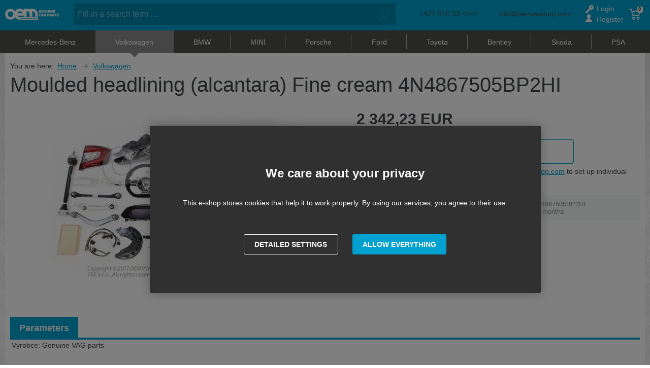

--- FILE ---
content_type: text/html; charset=utf-8
request_url: https://b2b.oemvwshop.com/moulded-headlining-alcantara-fine-cream-4n4867505bp2hi-p1398754/
body_size: 12119
content:
<!DOCTYPE html>
<html lang="en" >
<head>
<title>Moulded headlining (alcantara) Fine cream 4N4867505BP2HI | b2b.oemVWshop.com</title><meta charset="utf-8" /><meta name="viewport" content="width=device-width, initial-scale=1.0, minimum-scale=1.0" /><meta name="author" content="TSE Slovakia s.r.o." data-web-author="BSSHOP s.r.o." data-version-core="20260000.03" data-version-web="20160112" data-server="WN0MDWK0000JK" data-build="21.1.2026 12:01" data-state="ProductDetailState" data-lcid="1033" data-index="0" /><meta name="description" content="Moulded headlining (alcantara) Fine cream 4N4867505BP2HI" /><meta name="keywords" content="Genuine VAG parts,4N4867505BP2HI,4N4867505BP2HI,moulded,headlining,alcantara,fine,cream,4n4867505bp2hi" /><meta name="robots" content="all,index,follow" /><meta name="googlebot" content="snippet,archive" /><link rel="shortcut icon" href="https://cdn.b2b.oemvwshop.com/data/user-content/media/favicon.ico?638846991350000000" /><link rel="alternate" href="https://b2b.oemvwshop.com/moulded-headlining-alcantara-fine-cream-4n4867505bp2hi-p1398754/" hreflang="en" /><link rel="canonical" href="https://b2b.oemvwshop.com/moulded-headlining-alcantara-fine-cream-4n4867505bp2hi-p1398754/" /><link rel="preload" media="(min-width: 550px)" href="https://cdn.b2b.oemvwshop.com/Services/GoogleFonts.ashx/css?family=Open+Sans:300,400,600,700,800&subset=latin-ext" as="style" /><meta property="og:title" content="Moulded headlining (alcantara) Fine cream 4N4867505BP2HI" /><meta property="og:site_name" content="TSE Slovakia s.r.o." /><meta property="og:image" content="https://cdn.b2b.oemvwshop.com/images/0/5c7f8a88f9036f25/25/moulded-headlining-alcantara-fine-cream-4n4867505bp2hi.jpg?hash=-1803846355" /><meta property="og:image:width" content="1200" /><meta property="og:image:height" content="630" /><meta property="og:type" content="product" /><meta property="og:url" content="https://b2b.oemvwshop.com/moulded-headlining-alcantara-fine-cream-4n4867505bp2hi-p1398754/" /><meta property="og:availability" content="Handling time 6-10 days" />        <link rel="stylesheet" type="text/css" href="https://cdn.b2b.oemvwshop.com/Services/Resource.ashx?key=cont0_1204891948_&hash=1106096513797&domain=b2b.oemvwshop.com"  />
        <link rel="stylesheet" type="text/css" href="https://cdn.b2b.oemvwshop.com/Services/Resource.ashx?key=cont0_592307472_2108384711&hash=61698616543&domain=b2b.oemvwshop.com" media="(max-width: 419px)" />
        <link rel="stylesheet" type="text/css" href="https://cdn.b2b.oemvwshop.com/Services/Resource.ashx?key=cont0_-1390808624_1232765885&hash=61390066059&domain=b2b.oemvwshop.com" media="(min-width: 420px) and (max-width: 549px)" />
        <link rel="stylesheet" type="text/css" href="https://cdn.b2b.oemvwshop.com/Services/Resource.ashx?key=cont0_-1179790589_-1573720071&hash=61371681839&domain=b2b.oemvwshop.com" media="(min-width: 550px) and (max-width: 819px)" />
        <link rel="stylesheet" type="text/css" href="https://cdn.b2b.oemvwshop.com/Services/Resource.ashx?key=cont0_-1982363715_1274921771&hash=60250723693&domain=b2b.oemvwshop.com" media="(min-width: 820px) and (max-width: 999px)" />
        <link rel="stylesheet" type="text/css" href="https://cdn.b2b.oemvwshop.com/Services/Resource.ashx?key=cont0_751888414_-127617299&hash=58761049937&domain=b2b.oemvwshop.com" media="(min-width: 1000px) and (max-width: 1149px)" />
        <link rel="stylesheet" type="text/css" href="https://cdn.b2b.oemvwshop.com/Services/Resource.ashx?key=cont0_740829991_-116816184&hash=57728426343&domain=b2b.oemvwshop.com" media="(min-width: 1150px) and (max-width: 1439px)" />
        <link rel="stylesheet" type="text/css" href="https://cdn.b2b.oemvwshop.com/Services/Resource.ashx?key=cont0_497856538_-2119435023&hash=58586758283&domain=b2b.oemvwshop.com" media="(min-width: 1440px)" />
<style id="bs_toBeMigrated_style">
    .bs-toBeMigrated { display: none !important; }
</style>


    <script type="text/javascript">function cookiesAllowed() { return document.cookie && document.cookie.indexOf("cookies_confirmed=1") >= 0; } </script>
<script type="text/javascript">function allowCookies(allow) { document.cookie = 'cookies_confirmed='+(allow?1:0)+'; expires=Fri, 24 Jan 2076 10:24:44 GMT; path=/' }</script>


    <script type="text/javascript" src="https://cdn.b2b.oemvwshop.com/Services/Resource.ashx?key=DYNAMIC_CONTAINERS_17ebcc0e74a24937b1b015ca84859805&hash=389403344211&domain=b2b.oemvwshop.com" async></script>
    <script type="text/javascript">
        mvcUiLoadedListeners = [];
        function addMvcUiLoadedListener(listener) {
            if (typeof mvcCore !== 'undefined' && typeof mvcUi !== 'undefined' && mvcUi.fullyLoaded) listener();
            else mvcUiLoadedListeners.push(listener);
        }
        window.jqueryBeforeInitCallbacks = [];
        window.jqueryCallbacks = [];
        window.$ = function (callback) {
            window.jqueryCallbacks.push(callback);
        }
        window.$beforeInit = function (callback) {
            window.jqueryBeforeInitCallbacks.push(callback);
        }
    </script>

    <script type="text/javascript" src="https://cdn.b2b.oemvwshop.com/Services/Resource.ashx?key=commonScripts_c0196.e0946.Modules.B2boemModelConfiguration_scripts__v2&hash=1985596765023&domain=b2b.oemvwshop.com" async></script>


<link rel="stylesheet" type="text/css" href="https://cdn.b2b.oemvwshop.com/Services/Resource.ashx?key=usercss_all_898994487_4465&amp;hash=23345501019"/><meta name="google-site-verification" content="eBO4s0DsMpv-F9GTggkaVhvMqE4cV6Az3g4YMLTGT0E" />
<!--SCM_BEGIN_IGNORE-->
<script type='text/javascript'>
window.dataLayer = window.dataLayer || [];
window.gtag = window.gtag || function() {dataLayer.push(arguments);}
window.gtag("consent", "default", {"ad_storage":"denied","analytics_storage":"denied","ad_user_data":"denied","ad_personalization":"denied","wait_for_update":500});
</script>
<!--google-tag-manager-data-layer v2-->
<script type='text/javascript'>
//<![CDATA[
window.dataLayer = window.dataLayer || [];
window.dataLayer.push({"currency":"EUR","locale":"EN","page_type":"product","ecomm_pagetype":"product","category_name":"Volkswagen","category":"Volkswagen","category_id":"4","categories":{"zbozi_cz":"Volkswagen","heureka_cz":"Volkswagen","heureka_sk":"Volkswagen","google_merchant":"Volkswagen"},"ecomm_category":"Volkswagen","product_id":"1398754","product_code":"4N4867505BP2HI","product_name":"Moulded headlining (alcantara) Fine cream 4N4867505BP2HI","product_brand":"Genuine VAG parts","is_master":false,"ecomm_prodid":"1398754","default_currency":"CZK","product_quantity_modulo":1,"unit_pricing_measure":1,"product_price":2342.23,"ecomm_totalvalue":2342.23,"product_price_with_vat":2880.94,"product_price_def_cur":2342.23,"product_price_with_vat_def_cur":2880.94,"price_type":"dealer 20"});
//]]>
</script>
<!--Google Tag Manager v2-->
<script>(function(w,d,s,l,i){w[l]=w[l]||[];w[l].push({'gtm.start': new Date().getTime(),event:'gtm.js'});var f=d.getElementsByTagName(s)[0], j=d.createElement(s),dl=l!='dataLayer'?'&l='+l:'';j.async=true;j.src= 'https://www.googletagmanager.com/gtm.js?id='+i+dl;f.parentNode.insertBefore(j,f); })(window,document,'script','dataLayer','GTM-MN9RGM2');</script>
<!--SCM_END_IGNORE-->
<script>window['BSSHOP_INTERFACE_LINK_CLICKED'] = {"Action":"LinkClicked-S-S","Controller":"ClientInterface","SecurityHash":"PQV/PtvwqqcUEXYyVNJApqdoDSD5ugHVqxAcZ74U1U0=","Args":[{"ConstantValue":"href","Selectors":null,"Single":false,"AttributeName":null,"UseContext":false,"JavascriptExpression":null},{"ConstantValue":"tag","Selectors":null,"Single":false,"AttributeName":null,"UseContext":false,"JavascriptExpression":null}]}</script></head>
<body class="ProductDetailState en anonymous eid946" data-product-id="1398754" data-cat-id="4">
<div id="NoJavascript" class="TemplateView NoJavascript" ><noscript>
    <div class="main">
        <div class="wrapper">
            <div class="content">
                To do this in your online store, enable JavaScript in your browser.
            </div>
        </div>
    </div>
</noscript>
</div><!-- Google Tag Manager (noscript) -->
<noscript><iframe src="https://www.googletagmanager.com/ns.html?id=GTM-MN9RGM2" height="0" width="0" style="display:none;visibility:hidden"></iframe></noscript>
<!--End Google Tag Manager(noscript)-->
<!-- Google tag (gtag.js) -->
<script async src="https://www.googletagmanager.com/gtag/js?id=G-GZSZY9QS71"></script>
<script>
  window.dataLayer = window.dataLayer || [];
  function gtag(){dataLayer.push(arguments);}
  function gtagRaw(ev,name,args){ var o={}; o[ev]=name; dataLayer.push(Object.assign(o, args));}
  gtag('js', new Date());

  gtag('config', 'G-GZSZY9QS71');
</script>
<div id="Master" class="MasterView v1a v1 bs-view dcon dc1 Master" ><bs-empty></bs-empty><bs-empty></bs-empty><dc-con class="wrap"><dc-gi class="headerUnfixPivot"></dc-gi><dc-con class="dcHeader applyInverseBg"><header id="Header" class="HeaderView v1a v1 bs-view dcon dc5 isFixedHeaderAware small Header" ><div id="Logo" class="LogoView v1a v1 bs-view bsImage dcon dc22 Logo" style="background-image: url('https://cdn.b2b.oemvwshop.com/data/user-content/media/oem_logo.png');" ><a href="//b2b.oemvwshop.com/" title="Home" class="link"></a></div><div id="SimpleSearch" class="SimpleSearchView v1a v1 bs-view dcon dc123 SimpleSearch" ><a id="e38491669" class="button toggle a1" onclick="setTimeout(function() {$(&#39;#e38491666&#39;).focus()}, 10)"><span></span></a><dc-con class="dcQuery popup fixedHeaderOverlay"><a id="e38491668" class="button search"><span></span></a><input type="text" id="e38491666" placeholder="Fill in a search term …" class="query" autocomplete="off" /><a id="e38491670" class="button toggle a2"><span></span></a><div id="e38491667" class="pivot"></div></dc-con></div><div id="Contacts" class="ContactsView v1a v1 bs-view dcon dc401 isFixedHeaderAware Contacts" ><a href="tel:+421910334444" class="phone">+421 910 33 4444</a><bs-empty></bs-empty><a href="mailto:info@oemvwshop.com" class="email">info@oemvwshop.com</a></div><div id="AnonymousFavorites" class="UserPanelView v4a v4 bs-view dcon dc27 AnonymousFavorites" ><bs-empty></bs-empty></div><div id="LoginUser" class="LoginUserView v1a v1 bs-view dcon dc17 LoginUser" ><form id="LoginPopupHost" class="LoginView v2a v2 bs-view dcon dc21 isFixedHeaderAware icon LoginPopupHost" ><a id="e38491676" class="login button"><span>Login</span></a><a href="/registration/new-registration/" class="register"><span>Register</span></a></form></div><bs-empty></bs-empty><bs-empty></bs-empty><dc-con><bs-empty></bs-empty><div id="SimpleBasket" class="SimpleBasketView v1a v1 bs-view empty dcon dc28 isFixedHeaderAware small SimpleBasket" ><div class="totalItemsParts"><span class="value">0</span></div><div class="priceParts"><span class="price bs-priceLayout notranslate novat primary user"><span class="value">0 EUR</span></span></div><a href="/basket/" class="goToBasketOverlay" rel="nofollow"></a></div></dc-con></header><nav id="MenuCategories" class="MenuCategoriesRwdView v1a v1 bs-view dcon dc7 isFixedHeaderAware small onlyIcon MenuCategories" ><dc-con class="pivot fixedHeaderAwarePopup"><dc-con class="popup"><ul class="root"><li class="leaf level_0" data-cat-id="3"><a href="/mercedes-benz-c3/" class="name"><span>Mercedes-Benz</span></a></li><li class="leaf selected expanded level_0" data-cat-id="4"><a href="/volkswagen-c4/" class="name"><span>Volkswagen</span></a></li><li class="leaf level_0" data-cat-id="5"><a href="/bmw-c5/" class="name"><span>BMW</span></a></li><li class="leaf level_0" data-cat-id="6"><a href="/mini-c6/" class="name"><span>MINI</span></a></li><li class="leaf level_0" data-cat-id="7"><a href="/porsche-c7/" class="name"><span>Porsche</span></a></li><li class="leaf level_0" data-cat-id="8"><a href="/ford-c8/" class="name"><span>Ford</span></a></li><li class="leaf level_0" data-cat-id="9"><a href="/toyota-c9/" class="name"><span>Toyota</span></a></li><li class="leaf level_0" data-cat-id="10"><a href="/bentley-c10/" class="name"><span>Bentley</span></a></li><li class="leaf level_0" data-cat-id="13"><a href="/skoda-c13/" class="name"><span>Skoda</span></a></li><li class="leaf level_0" data-cat-id="15"><a href="/psa-c15/" class="name"><span>PSA</span></a></li></ul></dc-con></dc-con><a id="e38491683" class="button toggle a1"><span>Menu</span></a></nav></dc-con><dc-gi class="headerFixPivot"></dc-gi><dc-con><bs-empty></bs-empty></dc-con><dc-con class="dcContent"><div id="BreadcrumbNavigation" class="BreadcrumbView v1a v1 bs-view dcon dc24 BreadcrumbNavigation" ><span class="title">You are here:</span><div class="path"><a href="/">Home</a><span class="separator"></span><a href="/volkswagen-c4/">Volkswagen</a></div></div><div id="PDMaster" class="ProductDetailMasterView v1a v1 bs-view dcon dc165 collapsible PDMaster" >    
<dc-con><h1 class="HeadingView v1a v1 bs-view dcon dc13 smallest Heading" >Moulded headlining (alcantara) Fine cream 4N4867505BP2HI</h1><bs-empty></bs-empty></dc-con><dc-con><div id="PDProductDescription" class="ProductDescriptionView v1a v1 bs-view dcon dc189 PDProductDescription" ><bs-empty></bs-empty></div></dc-con><dc-con><div id="PDImage" class="ProductDetailImageView v1a v1 bs-view noOtherImages dcon dc169 PDImage" ><a href="https://cdn.b2b.oemvwshop.com/images/0/5c7f8a88f9036f25/2/moulded-headlining-alcantara-fine-cream-4n4867505bp2hi.jpg?hash=-301151301" data-lightbox="gallery" class="mainImage"><img src="https://cdn.b2b.oemvwshop.com/images/0/5c7f8a88f9036f25/1/moulded-headlining-alcantara-fine-cream-4n4867505bp2hi.jpg?hash=-1761770339" alt="Moulded headlining (alcantara) Fine cream 4N4867505BP2HI" title="Moulded headlining (alcantara) Fine cream 4N4867505BP2HI" data-type="Image" class="mainImg mediumSize"/></a><bs-empty></bs-empty><bs-empty></bs-empty><a class="button previousMainImage"><span></span></a><a class="button nextMainImage"><span></span></a></div></dc-con><dc-con><bs-empty></bs-empty><div id="PDTable" class="ProductDetailTableView v1a v1 bs-view dcon dc173 hideRetailCaption extraSmall PDTable" ><bs-empty></bs-empty> <span class="price bs-priceLayout notranslate novat primary user"><span class="value">2 342,23 EUR</span></span> <span class="price bs-priceLayout notranslate vat secondary user"><span class="value">2 880,94 EUR</span> <span class="vatText">incl. VAT</span></span><bs-empty></bs-empty></div><div id="PDInstallmentCalculator" class="InstallmentCalculatorView v1a v1 bs-view dcon dc164 PDInstallmentCalculator" ><dc-con><bs-empty></bs-empty><bs-empty></bs-empty></dc-con></div><bs-empty></bs-empty><bs-empty></bs-empty><bs-empty></bs-empty><bs-empty></bs-empty><div id="PDMustRegisterOrLogin" class="MustRegisterOrLoginView v1a v1 bs-view PDMustRegisterOrLogin" ><span class="text">Purchase is only allowed for logged in users.</span><a href="/login/" class="linkLogin">Log in</a><span class="separator">|</span><a href="/registration/new-registration/" class="linkRegister">Register</a></div><div class="_minOrderInfo">Minimum order 2,000 Euro. Contact us at <a href="mailto: info@oemvwshop.com">info@oemvwshop.com</a> to set up individual wholesale pricing.</div><bs-empty></bs-empty><bs-empty></bs-empty><bs-empty></bs-empty><bs-empty></bs-empty><bs-empty></bs-empty><div id="PDTable2" class="ProductDetailTableView hasCaption alignLeft v2a v2 bs-view dcon dc174 PDTable2" ><bs-grid-cont><bs-grid-item class="code caption"><span>Code</span></bs-grid-item><bs-grid-item class="code value"><span>4N4867505BP2HI</span></bs-grid-item><bs-grid-item class="partNumber caption"><span>PN</span></bs-grid-item><bs-grid-item class="partNumber value"><span>4N4867505BP2HI</span></bs-grid-item><bs-grid-item class="maker caption"><span>Producer</span></bs-grid-item><bs-grid-item class="maker value"><span>Genuine VAG parts</span></bs-grid-item><bs-grid-item class="warranty caption"><span>Warranty</span></bs-grid-item><bs-grid-item class="warranty value"><span>24 months</span></bs-grid-item></bs-grid-cont></div><bs-empty></bs-empty></dc-con><dc-con class="dcOtherProducts"><bs-empty></bs-empty><bs-empty></bs-empty><bs-empty></bs-empty><bs-empty></bs-empty><bs-empty></bs-empty><bs-empty></bs-empty></dc-con><dc-con class="tabpages_in_rows"><div id="PDTabsMaster" class="TabsProductDetailMasterView v1a v1 bs-view dcon dc199 PDTabsMaster" ><div class="tabpages"><div id="e38491693" class="pages"><div id="PDTable3" class="ProductDetailTableView v3a v3 bs-view dcon dc175 PDTable3" ><table><thead></thead><tbody><tr class="attribute attr_bsshop_maker"><td class="caption">Výrobce</td><td class="value">Genuine VAG parts</td></tr></tbody></table></div></div><div id="e38491694" class="tabs"><span class="pDTable3">Parameters</span></div></div></div></dc-con><dc-con><bs-empty></bs-empty></dc-con>
</div><footer id="Footer" class="FooterView v1a v1 bs-view dcon dc10 Footer" ><dc-con class="top"><bs-empty></bs-empty><div id="SubscribeToNewsletterFooter" class="SubscribeToNewsletterView v1a v1 bs-view dcon dc371 smallest SubscribeToNewsletterFooter" ><div class="title shortTitle"><span>Sending news to e-mail</span></div><div class="title longTitle">Do you want to be regularly informed about news and promotions?</div><div class="text longText">Subscribe to our newsletter</div><dc-con><input type="email" id="e38491701" value="" placeholder="Your e-mail" class="textBox" autocomplete="off" /><a id="e38491702" class="button"><span>Send</span></a></dc-con><div id="w815974" class="GdprAgreementView v1a v1 bs-view dcon dc407 GdprAgreement" data-name="GdprAgreement" ><input type="checkbox" class="checkBox gdprAgreement" id="e38491703" name="e38491703" autocomplete="off" /><label for="e38491703">I agree&nbsp;</label><label><a href="/processing-of-personal-data/" target="_blank"><span>to the processing of personal data.</span></a></label></div><div class="unSubscribeLink">You can <a href="https://b2b.oemvwshop.com/remove-from-newsletter/">unsubscribe</a> at any time.</div><dc-con><bs-empty></bs-empty><bs-empty></bs-empty></dc-con></div><bs-empty></bs-empty></dc-con><div id="FooterUserContent2" class="UserContentView userContent v1a v1 bs-view dcon dc11 FooterUserContent2" ><!--EXPERTMODE-->
<div id="paticka-odkazy2" class="bsuc-flex" style="width: 100%; color: black; line-height: 22px; font-size: 14px; margin-top: 0px; background-color: #ebebeb; min-height: 177px; padding: 20px; box-sizing: border-box;">
<div class="w1of1_0 w1of2_600 w1of3_900 column1" style="text-align: left; padding: 5px; align-self: start;">
<h2 style="font-size: 18px; margin-bottom: 23px; font-weight: 400;">Informace</h2>
<p>Company: TSE Slovakia s.r.o.<br /> Street: Fraňa Mojtu 18<br /> City: 949 01 Nitra<br /> Country: Slovakia<br /> ID: 55983600<br /> Vat ID: SK2122153649</p>

<p><a target="_self" href="https://www.facebook.com/oemvwshop/"><img title="" alt="Facebook" data-lazy src="[data-uri]" data-src="//cdn.b2b.oemvwshop.com/data/user-content/ikony/fb.png" /></a>
<img title="" alt="Google plus" data-lazy src="[data-uri]" data-src="//cdn.b2b.oemvwshop.com/data/user-content/ikony/g_plus.png" />
<a target="_self" href="https://twitter.com/intent/tweet?url=http%3A%2F%2Foemvwshop.com/"><img title="" alt="twitter" data-lazy src="[data-uri]" data-src="//cdn.b2b.oemvwshop.com/data/user-content/ikony/tw.png" /></a>
<a target="_self" href="https://www.instagram.com/oemvwshop/"><img title="" alt="Intagram" data-lazy src="[data-uri]" data-src="//cdn.b2b.oemvwshop.com/data/user-content/ikony/insta.png" /></a></p><p>

</div><div class="w1of1_0 w1of2_600 w1of3_900 column2" style="text-align: left; padding: 5px; align-self: start;">
<h2 style="color: black; font-size: 18px; margin-bottom: 23px; font-weight: 400;">Nakupování</h2>
<ul style="color: #666; margin-left: -25px; margin-top: 8px;">
    <li><a style="font-weight: 600;" href="https://www.oemvwshop.com/">B2C PORTAL</a></li>
<li><a href="//b2b.oemvwshop.com/information1/about-us/">About Us</a></li>
<li><a href="//b2b.oemvwshop.com/information1/shipping-and-returns1/">Shipping &amp; Returns</a></li>
<li><a href="//b2b.oemvwshop.com/information1/terms-and-conditions1/">Terms &amp; Conditions</a></li>
<li><a href="//b2b.oemvwshop.com/information1/contact-us/">Contact Us</a></li>
<li><a href="//b2b.oemvwshop.com/information1/secure-shopping/">Secure Shopping</a></li>
<li><a href="//b2b.oemvwshop.com/processing-of-personal-data/">Processing of personal data</a></li>
<li><a href="//b2b.oemvwshop.com/FAQ/">FAQ</a></li>
<li><a href="//b2b.oemvwshop.com/information1/economy-parts/">What are <strong>Economy Parts</strong>?</a></li>
<li><a href="//b2b.oemvwshop.com/information1/factory-remanufactured-parts/">What are <strong>Factory remanufactured parts</strong>?</a><br /><br />   </li>
</ul>
</div>
<div class="w1of1_0 w1of2_600 w1of3_900 column3" style="padding-top: 5px; padding: 5px; align-self: start;">
<h2 style="color: black; font-size: 18px; margin-bottom: 23px; font-weight: 400;"> </h2>
<p> <script type="text/javascript">_tsRatingConfig = {
              tsid: 'X2317B6069889F3D7FF248053F0FE8B2F',
              variant: 'testimonial',
              reviews: '5',
              betterThan: '3.5',
              richSnippets: 'on',
              backgroundColor: '#ffdc0f',
              linkColor: '#000000',
              fontFamily: 'Arial',
              reviewMinLength: '10',
              quotationMarkColor: '#FFFFFF'
            };

            var scripts = document.getElementsByTagName('SCRIPT'),
            me = scripts[scripts.length - 1];
            var _ts = document.createElement('SCRIPT');
            _ts.type = 'text/javascript';
            _ts.async = true;
            _ts.src = '//widgets.trustedshops.com/reviews/tsSticker/tsSticker.js';
            me.parentNode.insertBefore(_ts, me);
            _tsRatingConfig.script = _ts;</script></p>
</div>

<div style="text-align: center; width: 100%;">
    <p><a target="_blank" href="https://www.gopay.com/security"><img data-lazy src="[data-uri]" data-src="//cdn.b2b.oemvwshop.com/data/user-content/ikony/gopay.png" /></a><a target="_blank" href="http://www.maestrocard.com/gateway/index.html"><img data-lazy src="[data-uri]" data-src="//cdn.b2b.oemvwshop.com/data/user-content/ikony/maestro.png" /></a><a target="_blank" href="http://www.mastercard.com/cz/osobni-karty/index.html"><img data-lazy src="[data-uri]" data-src="//cdn.b2b.oemvwshop.com/data/user-content/ikony/mastercard.png" /></a><a target="_blank" href="https://www.productbrandstandards.com"><img data-lazy src="[data-uri]" data-src="//cdn.b2b.oemvwshop.com/data/user-content/ikony/visa.png" /></a><a target="_blank" href="http://www.mastercard.com/us/business/en/corporate/securecode/sc_popup.html?language=el"><img data-lazy src="[data-uri]" data-src="//cdn.b2b.oemvwshop.com/data/user-content/ikony/secure.png" /></a><a target="_blank" href="https://www.dinersclub.sk/"><img data-lazy src="[data-uri]" data-src="//cdn.b2b.oemvwshop.com/data/user-content/ikony/club.png" /></a></p>
</div>
</div>
</div><bs-empty></bs-empty><dc-con class="bottom"><span class="copyright">Copyright &#169;2013-2025 OEMVWSHOP.com, TSE Slovakia s.r.o., All rights reserved.</span><dc-con><a href="//www.bsshop.cz" class="bsshop_logo"><span>BSSHOP: e-shop connected to Pohoda</span></a></dc-con><dc-con class="goTopWrap"><a id="e38491710" class="goTop"><span>Top of Page</span></a></dc-con><div id="CookiesConfirmationLink" class="CookiesConfirmationView v2a v2 bs-view top CookiesConfirmationLink" ><a id="e38491713" class="showConfirmation"><span>Cookies</span></a></div></dc-con></footer></dc-con><dc-con><bs-empty></bs-empty></dc-con></dc-con><bs-empty></bs-empty><div id="GalleryLoader" class="GalleryLoaderView v1a v1 bs-view GalleryLoader" ></div><div id="GoogleMicrodata" class="GoogleMicrodataView v1a v1 bs-view GoogleMicrodata" ><script type='application/ld+json'>{"mpn":"4N4867505BP2HI","@type":"Product","name":"Moulded headlining (alcantara) Fine cream 4N4867505BP2HI","brand":"Genuine VAG parts","sku":"4N4867505BP2HI","image":"https://cdn.b2b.oemvwshop.com/Services/ImageHandler.ashx?pimg=1398754&amp;size=1&amp;v=1","offers":[{"@type":"Offer","price":"2342.23","priceCurrency":"eur","availability":"http://schema.org/OutOfStock","url":"https://b2b.oemvwshop.com/moulded-headlining-alcantara-fine-cream-4n4867505bp2hi-p1398754/"}],"itemCondition":"NewCondition","description":"","url":"https://b2b.oemvwshop.com/moulded-headlining-alcantara-fine-cream-4n4867505bp2hi-p1398754/","@context":"http://schema.org"}</script><script type='application/ld+json'>{"@type":"BreadcrumbList","itemListElement":[{"@type":"ListItem","position":1,"name":"Home","item":"https://b2b.oemvwshop.com/"},{"@type":"ListItem","position":2,"name":"Volkswagen","item":"https://b2b.oemvwshop.com/volkswagen-c4/"}],"@context":"http://schema.org"}</script></div><div id="CookiesConfirmation" class="CookiesConfirmationView v3b v3 bs-view top dcon dc405 extraSmall CookiesConfirmation" data-look="dark" ><dc-con class="cookiesInnerWrapper"><dc-con class="cookiesInner"><span class="title">We care about your privacy</span><div class="userContent"><p style="text-align: center;">This e-shop stores cookies that help it to work properly. By using our services, you agree to their use.</p></div></dc-con><dc-con><a id="e38491718" class="allowLink"><span>Allow everything</span></a><a id="e38491719" class="settingsLink"><span>Detailed settings</span></a><bs-empty></bs-empty></dc-con></dc-con></div><bs-empty></bs-empty></div>    
<div id="loadingPanel"></div>
<div id="miniLoading"></div>
<script type="text/javascript">
    function __bsInitPriceFormatters() {
mvcUi.registerPriceFormatter('default', {"treshold2":10.0,"treshold3":100.0,"decimals":2,"decimals2":2,"decimals3":2,"treshold2ByCurrency":{"eur":100.0},"treshold3ByCurrency":{"eur":1000.0},"currencyCodes":{"czk":"Kč","huf":"Ft","eur":"EUR","pln":"Zł","cny":"元","usd":"USD","aud":"AUD"}});mvcUi.registerPriceFormatter('second', {"treshold2":10.0,"treshold3":100.0,"decimals":2,"decimals2":2,"decimals3":2,"treshold2ByCurrency":{"eur":100.0},"treshold3ByCurrency":{"eur":1000.0},"currencyCodes":{"czk":"Kč","huf":"Ft","eur":"EUR","pln":"Zł","cny":"元","usd":"USD","aud":"AUD"}});mvcUi.registerPriceFormatter('offers', {"treshold2":0.0,"treshold3":0.0,"decimals":2,"decimals2":2,"decimals3":2,"treshold2ByCurrency":{"eur":100.0},"treshold3ByCurrency":{"eur":1000.0},"currencyCodes":{"czk":"Kč","huf":"Ft","eur":"EUR","pln":"Zł","cny":"元","usd":"USD","aud":"AUD"}});        mvcUi.setCurrencyCode('eur');
    }

addMvcUiLoadedListener(function() { __bsInitPriceFormatters(); });</script>

<script type="text/javascript" id="__initCoreScript">
    function __bsInitCore() {
    mvcCore.attachData({"StyleSheets":{},"ActionDescriptors":[{"OwnerViewId":"SimpleSearch","MethodSignature":"Search-S-B","SecurityHash":"WA6MdF\/1v5QTJX7p6mXlX5idJsBMqdMkccLJ18M77\/4=","Selectors":[{"Value":"e38491668"}],"EventName":"click","Arguments":[{"Selectors":[{"Value":"e38491666"}],"Single":true,"AttributeName":"__value"},{"ConstantValue":true}]},{"OwnerViewId":"SimpleSearch","MethodSignature":"Search-S-B","SecurityHash":"WA6MdF\/1v5QTJX7p6mXlX5idJsBMqdMkccLJ18M77\/4=","Selectors":[{"Value":"e38491666"}],"EventName":"keyup","EventFilter":13,"Arguments":[{"Selectors":[{"Value":"e38491666"}],"Single":true,"AttributeName":"__value"},{"ConstantValue":true}]},{"OwnerViewId":"SubscribeToNewsletterFooter","MethodSignature":"SubscribeEmail-S","SecurityHash":"fcn5WuBJSlQXD7ob0\/IuIcxSjr3aQLDxXnz\/+ftc+xc=","Selectors":[{"Value":"e38491702"}],"EventName":"click","Arguments":[{"Selectors":[{"Value":"e38491701"}],"Single":true,"AttributeName":"__value"}]},{"OwnerViewId":"CookiesConfirmationLink","MethodSignature":"ShowConfirmation","SecurityHash":"IwT4jPXeD5TqNwd1bFIf1bpQPCT23Z1XwrYVlToUMV0=","Selectors":[{"Value":"e38491713"}],"EventName":"click","Arguments":[]},{"OwnerViewId":"CookiesConfirmation","MethodSignature":"Confirm","SecurityHash":"N1CDP5GQpY1MTIOOmYB5CF\/\/5WbK64O+BMhOqmHuUyU=","Selectors":[{"Value":"e38491718"}],"EventName":"click","Arguments":[]},{"OwnerViewId":"CookiesConfirmation","MethodSignature":"ShowSettings","SecurityHash":"af2Pk3D4U8OMfvXI2djNdZHtOwCNdQMcvc+HDh0vuBk=","Selectors":[{"Value":"e38491719"}],"EventName":"click","Arguments":[]}],"PropertyMappings":[{"OwnerViewId":"w815974","DataName":"GdprAgreement","DataType":"Base.Mvc.Models.IGdprAgreementModel, Base.Mvc, Version=1.0.0.0, Culture=neutral, PublicKeyToken=null","MethodSignature":"SetGdprAgreement-B","Arguments":[{"Selectors":[{"Value":"e38491703"}],"Single":true,"AttributeName":"__checked"}],"SecurityHash":"yMjX9XWsASKo\/hDVsyNjSqYJhUBbG2qEyoE3HahQAYg="}],"ClientScripts":[{"OwnerElementId":"SimpleSearch","Script":"mvcUi.toggleClass('SimpleSearch', {\"targetSelector\":\"0|0SimpleSearch|\",\"sourceSelector\":\"#e38491669\",\"resetSelector\":null,\"stopPropagation\":false,\"cssClass\":\"stateA\",\"persist\":false,\"defaultToggled\":false})"},{"OwnerElementId":"SimpleSearch","Script":"mvcUi.dynamicAutoComplete('SimpleSearch',{\"targetSelector\":\"#e38491666\",\"pivotSelector\":\"#e38491667\",\"popupDelay\":500,\"closeupDelay\":500,\"prefixLength\":3,\"actionData\":{\"Action\":\"DynamicSearch-S\",\"Controller\":null,\"SecurityHash\":\"8seoZjkJOrwdw+u8t2Mf3PIanjpkZKAci\/QOh4f6HwE=\",\"Args\":[{\"ConstantValue\":null,\"Selectors\":[{\"Value\":\"e38491666\",\"Kind\":0}],\"Single\":true,\"AttributeName\":\"__value\",\"UseContext\":false,\"JavascriptExpression\":null}]},\"openOnFocus\":false})"},{"OwnerElementId":"SimpleSearch","Script":"mvcUi.toggleClass('SimpleSearch', {\"targetSelector\":\"0|0SimpleSearch|\",\"sourceSelector\":\"#e38491670\",\"resetSelector\":null,\"stopPropagation\":false,\"cssClass\":\"stateA\",\"persist\":false,\"defaultToggled\":false})"},{"OwnerElementId":"SimpleSearch","Script":"$(document).mouseup(function(e)\r\n            {\r\n                var panel = $('#SimpleSearch');\r\n                removeClassFromElement(e, panel);\r\n\r\n                function removeClassFromElement(e, el)\r\n                {\r\n                    if (!el.is (e.target) && el.has(e.target).length === 0)\r\n                    {\r\n                        el.removeClass('stateA');\r\n                    }\r\n                }\r\n            });"},{"OwnerElementId":"AnonymousFavorites","Script":"mvcUi.hideElement( '#e38491674', '#AnonymousFavorites')"},{"OwnerElementId":"LoginPopupHost","Script":"mvcUi.dynamicPopup('LoginPopupHost', {\"targetSelector\":\"#e38491676\",\"pivotSelector\":null,\"triggerMode\":\"click\",\"position\":\"bottomleft\",\"popupDelay\":400,\"popupSpeed\":200,\"closeupDelay\":400,\"closeupSpeed\":200,\"horizontalAlignment\":\"left\",\"actionData\":{\"Action\":\"LoadView-S\",\"Controller\":\"Mvc.Core.Controller.IDynamicViewController, Mvc.Core, Version=1.0.0.0, Culture=neutral, PublicKeyToken=null\",\"SecurityHash\":\"gmVQQvFRKaWjX5eJ0nBjzJtMjQwJmsGNAlFlgUueLjs=\",\"Args\":[{\"ConstantValue\":\"Login\",\"Selectors\":null,\"Single\":false,\"AttributeName\":null,\"UseContext\":false,\"JavascriptExpression\":null}]},\"expandDirection\":\"fromleft\"})"},{"OwnerElementId":"Header","Script":"RwdFixedHeader(false, true, {\"masterSelector\":\"#Master\",\"containerSelector\":\".wrap > .dcHeader\",\"pivotFixSelector\":\".wrap > dc-gi.headerFixPivot\",\"pivotUnfixSelector\":\".wrap > dc-gi.headerUnfixPivot\",\"class\":\"headerFixed\",\"awareClass\":\"isFixedHeaderAware\",\"eventName\":null,\"allwaysFixed\":false})"},{"OwnerElementId":"MenuCategories","Script":"mvcUi.toggleClass('MenuCategories', {\"targetSelector\":\"1|5li|\",\"sourceSelector\":\"i.bs-crv\",\"resetSelector\":\"1|5ul|2li|\",\"stopPropagation\":true,\"cssClass\":\"expanded\",\"persist\":false,\"defaultToggled\":false})"},{"OwnerElementId":"MenuCategories","Script":"mvcUi.toggleClass('MenuCategories', {\"targetSelector\":\"0|0MenuCategories|\",\"sourceSelector\":\"#e38491683\",\"resetSelector\":null,\"stopPropagation\":false,\"cssClass\":\"stateA\",\"persist\":false,\"defaultToggled\":false})"},{"OwnerElementId":"MenuCategories","Script":"$(document).mouseup(function(e)\r\n            {\r\n                var panel = $('#MenuCategories');\r\n                removeClassFromElement(e, panel);\r\n\r\n                function removeClassFromElement(e, el)\r\n                {\r\n                    if (!el.is (e.target) && el.has(e.target).length === 0)\r\n                    {\r\n                        el.removeClass('stateA');\r\n                    }\r\n                }\r\n            });"},{"OwnerElementId":"PDImage","Script":"ProductDetailImageViewInit('PDImage', 'none', 'replaceMainImage', 'none')"},{"OwnerElementId":"PDTabsMaster","Script":"mvcUi.tabs('PDTabsMaster', {\"headerSelector\":\"#e38491694 >*\",\"pageSelector\":\"#e38491693 >*\",\"allowFullCollapse\":false,\"defaultCollapsed\":false,\"disableFullCollapseOnClass\":null,\"storeActivePage\":true})"},{"OwnerElementId":"Footer","Script":"mvcUi.scroll('Footer', {\"targetSelector\":\"#e38491710\",\"anchorSelector\":\"body\",\"scrollDown\":true,\"scrollUp\":true})"},{"OwnerElementId":"GalleryLoader","Script":"GalleryLoaderViewInit('GalleryLoader', {\"Action\":\"ShowGallery\",\"Controller\":null,\"SecurityHash\":\"dgVwL3MeozKC9HuOLSZ8DIuKBgWjWY1zC02QxLXvp4Y=\",\"Args\":[]})"},{"OwnerElementId":"CookiesConfirmation","Script":"mvcUi.dialog('CookiesConfirmation')"}],"ChainScripts":[],"ModelState":"{\"Base.Mvc.Models.ProductDetailProductModel\":{\"ADD_TO_CART_CURRENT_UNIT\":null},\"Base.Mvc.Models.VariantModel\":{\"currentQuantity\":0.0},\"Base.Mvc.Models.CategoriesModel\":{\"ecids\":\"\"},\"Base.Mvc.Models.ProductModel\":{\"ADD_TO_CART_CURRENT_UNIT-1398754\":\"ks\"},\"Base.Mvc.Models.ForumViewModel\":{\"FORUM_PAGE_INDEX_KEY\":-1}}","BlazorSessionId":"1589774e-43a9-417e-a3d8-3ec59da1c8c7","SecurityHash":"x7PDcp2kL5crykFDYVxRtPuVkAVFc07QGNPqI8r6Y4E="});

            }
</script>


    <script type="text/javascript">
        if (typeof addMvcUiLoadedListener !== 'undefined') {
            addMvcUiLoadedListener(function () {
                if (typeof window.jqueryCallbacks !== 'undefined') {
                    for (let i in window.jqueryBeforeInitCallbacks) {
                        if (!window.jqueryBeforeInitCallbacks.hasOwnProperty(i)) continue;
                        $(window.jqueryBeforeInitCallbacks[i]);
                    }
                    for (let i in window.jqueryCallbacks) {
                        if (!window.jqueryCallbacks.hasOwnProperty(i)) continue;
                        $(window.jqueryCallbacks[i]);
                    }
                }
                __bsInitCore();
            });
        } else {
            __bsInitCore();
        }
    </script>

<script type="text/javascript">

    $(function() {
        function init() {
            dynamicContainer.setInitialSize("XXS");
            dynamicContainer.resizeIfNecessary();
        }
        if (typeof dynamicContainer === 'undefined') document.addEventListener('dynamicContainerInitialized', init, false);
        else init();
    });

    addMvcUiLoadedListener(function() {
        mvcUi.lazyImageLoad({"imageSelector":"img[data-src]"})
    });
</script>
</body>
</html>



--- FILE ---
content_type: text/css
request_url: https://cdn.b2b.oemvwshop.com/Services/Resource.ashx?key=cont0_740829991_-116816184&hash=57728426343&domain=b2b.oemvwshop.com
body_size: 1422
content:
.dc123{align-items:center;display:flex}.dc123>*:nth-child(1){display:none!important}.dc123>*:nth-child(2){flex-grow:1;position:relative;align-items:center;display:flex}.dc123>*:nth-child(2)>*:nth-child(1){flex-shrink:0;order:20}.dc123>*:nth-child(2)>*:nth-child(2){order:10;flex-grow:1}.dc123>*:nth-child(2)>*:nth-child(3){display:none!important;flex-shrink:0;order:30}.dc123>*:nth-child(2)>*:nth-child(4){order:40}.dc401{padding:0 1em;align-items:center;display:flex}.dc401.headerFixed{display:flex}.dc401>*:nth-child(1){margin-right:1em;order:10;grid-row:1/span 1;grid-column:1/span 1}.dc401>*:nth-child(2){order:30;grid-row:1/span 1;grid-column:2/span 1}.dc401>*:nth-child(3){margin-right:1em;order:20;grid-row:2/span 1;grid-column:1/span 1}.dc401.headerFixed>*:nth-child(1){order:10}.dc401.headerFixed>*:nth-child(2){order:30}.dc401.headerFixed>*:nth-child(3){order:20}.dc21{justify-content:center;flex-direction:column;display:flex}.dc21.headerFixed>*:nth-child(2){display:none!important}.dc28{align-items:center;display:flex}.dc28>*:nth-child(1){order:20}.dc28>*:nth-child(2){order:10}.dc28>*:nth-child(3){order:30}.dc28.empty>*:nth-child(2){display:none!important}.dc5{grid-template-columns:auto 1fr auto auto auto auto auto auto;display:grid;align-items:center}.dc5>*:nth-child(1){grid-row:1/2;grid-column:1/2;height:40px;justify-self:start;align-self:center;margin-right:2em;width:105.60000000000001px}.dc5>*:nth-child(2){grid-row:1/span 1;grid-column:2/span 1;margin-right:.5em;justify-self:stretch;align-self:center}.dc5>*:nth-child(3){grid-row:1/2;grid-column:3/4;margin-right:0;justify-self:end;align-self:center}.dc5>*:nth-child(4){grid-row:1/2;grid-column:4/5}.dc5>*:nth-child(5){grid-row:1/2;grid-column:5/6;margin-right:.5em;justify-self:right;align-self:center}.dc5>*:nth-child(6){grid-row:1/2;grid-column:6/7;justify-self:right;margin-right:.5em;align-self:center}.dc5>*:nth-child(7){grid-row:1/2;grid-column:7/8;margin-right:.3em}.dc5>*:nth-child(8){grid-row:1/2;grid-column:8/9;justify-self:end;display:grid;align-self:center}.dc5>*:nth-child(8)>*:nth-child(1){align-self:center;justify-self:start;grid-row:1/2;grid-column:1/2}.dc5>*:nth-child(8)>*:nth-child(2){align-self:center;justify-self:start}.dc5.headerFixed>*:nth-child(1){height:40px;width:105.60000000000001px}.dc5.headerFixed>*:nth-child(6){border-right:0;border-left:0}.dc7{grid-template-columns:1fr;display:grid}.dc7>*:nth-child(1){grid-row:2/3;grid-column:1/2}.dc7>*:nth-child(2){grid-row:1/2;grid-column:1/2;display:none!important}.dc24{display:flex}.dc24>*:nth-child(1){align-self:flex-start;order:10}.dc24>*:nth-child(2){order:20}.dc169{grid-template-columns:1fr;display:grid}.dc169>*:nth-child(1){grid-row:1/2;grid-column:1/2;margin-bottom:1.5em}.dc169>*:nth-child(2){grid-row:1/span 1;grid-column:1/span 1}.dc169>*:nth-child(3){grid-row:2/span 1;grid-column:1/span 1}.dc169>*:nth-child(4){display:none!important}.dc169>*:nth-child(5){display:none!important}.dc173{align-items:flex-start;flex-direction:column;display:flex}.dc165{grid-template-columns:55% 45%;display:grid}.dc165>*:nth-child(1){margin-bottom:1em;grid-row:1/2;grid-column:1/3}.dc165>*:nth-child(1)>*:nth-child(1){margin-right:1em;display:inline;grid-row:1/2;grid-column:1/2}.dc165>*:nth-child(1)>*:nth-child(2){grid-row:1/2;grid-column:2/3}.dc165>*:nth-child(2){margin-bottom:1em;grid-row:2/3;grid-column:1/3}.dc165>*:nth-child(2)>*:nth-child(1){grid-row:2/3;grid-column:1/3}.dc165>*:nth-child(3){position:relative;margin-right:2em;grid-row:3/4;grid-column:1/2}.dc165>*:nth-child(4){padding-bottom:1em;align-self:start;display:grid;grid-row:3/4;grid-column:2/3}.dc165>*:nth-child(4)>*:nth-child(1){grid-row:1/2;grid-column:1/3;margin-top:1em}.dc165>*:nth-child(4)>*:nth-child(2){grid-row:2/3;grid-column:1/2}.dc165>*:nth-child(4)>*:nth-child(3){grid-row:2/3;grid-column:2/3}.dc165>*:nth-child(4)>*:nth-child(4){grid-row:3/4;grid-column:1/3}.dc165>*:nth-child(4)>*:nth-child(5){grid-row:4/5;grid-column:1/3}.dc165>*:nth-child(4)>*:nth-child(6){grid-row:5/6;grid-column:1/3}.dc165>*:nth-child(4)>*:nth-child(7){grid-row:6/7;grid-column:1/2;margin-bottom:10px;margin-top:20px}.dc165>*:nth-child(4)>*:nth-child(8){grid-row:6/7;grid-column:1/2}.dc165>*:nth-child(4)>*:nth-child(9){grid-row:7/8;grid-column:1/3}.dc165>*:nth-child(4)>*:nth-child(10){grid-row:8/9;grid-column:1/2}.dc165>*:nth-child(4)>*:nth-child(11){grid-row:9/10;grid-column:1/3}.dc165>*:nth-child(4)>*:nth-child(12){grid-row:10/11;grid-column:1/3}.dc165>*:nth-child(4)>*:nth-child(13){grid-row:11/12;grid-column:1/3;margin-bottom:5px;align-self:start}.dc165>*:nth-child(4)>*:nth-child(14){grid-row:12/13;grid-column:1/3}.dc165>*:nth-child(4)>*:nth-child(15){grid-row:13/14;grid-column:1/3;padding:.75em;margin-top:1em}.dc165>*:nth-child(4)>*:nth-child(16){grid-row:14/15;grid-column:1/3;margin-top:1em}.dc165>*:nth-child(5){flex-direction:column;display:flex;margin-bottom:2em;margin-top:2em;grid-row:4/5;grid-column:1/3}.dc165>*:nth-child(5)>*:nth-child(1){order:10}.dc165>*:nth-child(5)>*:nth-child(2){order:20}.dc165>*:nth-child(5)>*:nth-child(3){order:30}.dc165>*:nth-child(5)>*:nth-child(4){order:40}.dc165>*:nth-child(5)>*:nth-child(5){order:50}.dc165>*:nth-child(5)>*:nth-child(6){order:60}.dc165>*:nth-child(6){grid-row:5/6;grid-column:1/3}.dc165>*:nth-child(7){margin-bottom:1em;margin-top:1em;grid-row:6/7;grid-column:1/3}.dc407{justify-content:flex-start;display:inline-block}.dc371{flex-direction:column;display:flex}.dc371>*:nth-child(1){order:10}.dc371>*:nth-child(2){order:20}.dc371>*:nth-child(3){order:30}.dc371>*:nth-child(4){order:40;grid-template-columns:1fr 110px;display:grid}.dc371>*:nth-child(4)>*:nth-child(1){grid-row:1/2;grid-column:1/2;order:10}.dc371>*:nth-child(4)>*:nth-child(2){grid-row:1/2;grid-column:2/3;order:20}.dc371>*:nth-child(5){order:50}.dc371>*:nth-child(6){order:60}.dc371>*:nth-child(7){order:70}.dc10{flex-direction:column;display:flex}.dc10>*:nth-child(1){order:10;grid-template-columns:31% 1fr 31% 1fr 31%;display:grid;padding:1em;flex-direction:column}.dc10>*:nth-child(1)>*:nth-child(1){order:10;grid-row:1/2;grid-column:1/2}.dc10>*:nth-child(1)>*:nth-child(2){grid-row:1/span 1;grid-column:3/span 1;order:20}.dc10>*:nth-child(1)>*:nth-child(3){grid-row:1/span 1;grid-column:5/span 1;order:30}.dc10>*:nth-child(2){order:20;grid-row:2/3;grid-column:1/4}.dc10>*:nth-child(3){order:30;grid-row:4/5;grid-column:1/4}.dc10>*:nth-child(4){order:40;grid-template-columns:auto 1fr 1fr;display:grid}.dc10>*:nth-child(4)>*:nth-child(1){grid-row:1/2;grid-column:1/2;align-self:center;justify-self:start}.dc10>*:nth-child(4)>*:nth-child(2){grid-row:1/span 1;grid-column:2/span 1;align-self:center;justify-self:start}.dc10>*:nth-child(4)>*:nth-child(3){grid-row:1/2;grid-column:4/5;align-self:center;justify-self:end}.dc10>*:nth-child(4)>*:nth-child(4){grid-row:1/2;grid-column:3/4;align-self:center}.dc405>*:nth-child(1){display:grid}.dc405>*:nth-child(1)>*:nth-child(1){justify-self:stretch;align-self:center;display:grid;margin-left:5px;margin-right:5px;grid-row:1/2;grid-column:1/2}.dc405>*:nth-child(1)>*:nth-child(1)>*:nth-child(1){align-self:end;justify-self:center;grid-row:1/2;grid-column:1/3}.dc405>*:nth-child(1)>*:nth-child(1)>*:nth-child(2){align-self:center;justify-self:center;grid-row:2/3;grid-column:1/3}.dc405>*:nth-child(1)>*:nth-child(2){align-content:center;justify-content:center;justify-self:stretch;justify-items:center;grid-row:2/3;grid-column:1/2;display:grid}.dc405>*:nth-child(1)>*:nth-child(2)>*:nth-child(1){margin-left:1em;justify-self:start;grid-row:1/2;grid-column:2/3;margin-bottom:1em;align-self:start}.dc405>*:nth-child(1)>*:nth-child(2)>*:nth-child(2){margin-right:1em;justify-self:end;align-self:start;grid-row:1/2;grid-column:1/2}.dc405>*:nth-child(1)>*:nth-child(2)>*:nth-child(3){margin-right:1em;justify-self:end;grid-row:1/2;grid-column:1/2;align-self:start}.dc1{flex-direction:column;display:flex;min-height:100vh}.dc1>*:nth-child(1){order:10}.dc1>*:nth-child(2){order:20}.dc1>*:nth-child(3){order:30;flex-grow:1;grid-template-rows:auto auto auto minmax(0,1fr);grid-gap:0 10px;align-self:stretch;max-width:100%;grid-template-columns:minmax(0,1fr) minmax(min-content,var(--eshop-max-width)) minmax(0,1fr);display:grid;flex-direction:column}.dc1>*:nth-child(3)>*:nth-child(1){grid-row:1/2;grid-column:1/4}.dc1>*:nth-child(3)>*:nth-child(2){grid-gap:0 10px;padding-top:5px;grid-row:2/3;grid-column:1/4;z-index:3;grid-template-columns:minmax(0,1fr) minmax(min-content,var(--eshop-max-width)) minmax(0,1fr);top:0;display:grid}.dc1>*:nth-child(3)>*:nth-child(2)>*:nth-child(1){grid-row:1/2;grid-column:2/3;order:10;margin-bottom:10px}.dc1>*:nth-child(3)>*:nth-child(2)>*:nth-child(2){grid-row:2/3;grid-column:1/4;order:20}.dc1>*:nth-child(3)>*:nth-child(3){grid-row:3/4;grid-column:1/4}.dc1>*:nth-child(3)>*:nth-child(4){display:none!important;z-index:2;grid-row:4/5;grid-column:1/2;justify-self:end;position:relative}.dc1>*:nth-child(3)>*:nth-child(5){align-content:start;padding-right:10px;padding-left:10px;z-index:1;justify-items:stretch;display:grid;grid-row:4/5;grid-column:2/3;order:30}.dc1>*:nth-child(3)>*:nth-child(5)>*:nth-child(1){grid-row:1/span 1;grid-column:1/span 1}.dc1>*:nth-child(3)>*:nth-child(5)>*:nth-child(2){grid-row:2/span 1;grid-column:1/span 1;order:40}.dc1>*:nth-child(3)>*:nth-child(5)>*:nth-child(3){grid-row:3/span 1;grid-column:1/span 1;order:50}.dc1>*:nth-child(3)>*:nth-child(6){display:none!important;z-index:2;grid-row:4/5;grid-column:3/4;justify-self:start;position:relative}.dc1>*:nth-child(4){order:40;align-self:stretch;grid-row:5/6;grid-column:1/4}.dc1>*:nth-child(5){order:50}.dc1>*:nth-child(6){order:60}.dc1>*:nth-child(7){order:70;width:100%;align-self:stretch}.dc1>*:nth-child(8){order:80}.dc1.headerFixed>*:nth-child(3){align-self:stretch;max-width:100%}.dc1.headerFixed>*:nth-child(3)>*:nth-child(2){padding-top:5px;grid-row:2/3;grid-column:1/4;grid-template-columns:minmax(0,1fr) minmax(min-content,var(--eshop-max-width)) minmax(0,1fr);z-index:100}.dc1.headerFixed>*:nth-child(3)>*:nth-child(2)>*:nth-child(1){margin-bottom:5px}

--- FILE ---
content_type: text/css
request_url: https://cdn.b2b.oemvwshop.com/Services/Resource.ashx?key=usercss_all_898994487_4465&hash=23345501019
body_size: 1173
content:
/*.UserPanelView  .exportImport { display: none; }*/

@media all and (max-width: 500px){
    #Logo{
        background-image: url("https://oemvwshop.com/data/user-content/media/oem_logo_mobil.png") !important;
    }
}


.customHeader .HeadingView.v1{
    font-size: 32px;
    font-weight: 700;
    border-bottom: 1px solid #e6e7e8;
    margin-left: 15px;
}
.contactUS > *{
    color: black;
}
.contactUS h2{
    color: #323232;
    font-size: 32px;
    font-weight: 600;
    margin-left: 15px !important;
    margin: 0px;
}
.gridderContact{
    display: grid;
    grid-template-columns: 50% 50%;
    margin: 15px;
}
.gridderContact > div{
    display: flex;
    align-items: center;
    border: 1px solid #e6e7e8;
    padding: 10px 20px;
    flex-grow: 1;
    margin: 0 5px;
}
.gridderContact a{
    font-size: 28px;
    font-weight: 400;
    line-height: 30px;
    margin: 0 25px;
    color: #323232 !important;
    text-decoration: none !important;
    align-self: center;
}
.cMap iframe{
    width: 100% !important;
}
.cOffice{
    display: grid;
    grid-template-columns: 30% 70%;
    box-shadow: -2px 1px 13px 1px rgb(0 0 0 / 15%);
    margin: 15px;
    margin-bottom: 30px;
}
.cOffice > div:first-child{
    padding: 20px;
}
.cOffice h3{
    color: #323232;
    font-size: 22px;
    font-weight: 700;
    border-bottom: 1px solid #E3E4E5;
    display: inline-block;
    padding-bottom: 10px;
    margin: 0;
}
.cOffice p{
    color: #404040;
}


.cOpenings{
    justify-content: space-between;
    margin-bottom: 30px;
    box-shadow: -2px 1px 13px 1px rgb(0 0 0 / 15%);
    margin: 15px;
}

@media all and (max-width: 360px){
    .cOffice h3{
        font-size: 18px;
    }
}

.cOpenings h3 {
    color: #323232;
    font-size: 22px;
    font-weight: 700;
    border-bottom: 1px solid #E3E4E5;
    display: inline-block;
    padding-bottom: 15px;
}
.cOpenings > div{
    padding: 0px 20px;
}
.contactUS img{
    max-width: inherit !important;
}

@media all and (max-width: 930px){
    .gridderContact a{
        font-size: 20px;
        margin-left: 15px;
    }
    .gridderContact img{
        width: 50px;
    }
    .cOffice{
        grid-template-columns: 45% 55%;
    }
}
@media all and (max-width: 690px){
    .gridderContact a{
        font-size: 16px;
        margin-left: 10px;
        margin-right: 0px;
    }
    .gridderContact img{
        width: 37px;
    }
    .cOffice{
        grid-template-columns: 50% 50%;
    }
    .cOpenings h3{
        font-size: 15px;
    }
}

@media all and (max-width: 570px){
    .gridderContact{
        grid-template-columns: 100%;
    }
    .gridderContact > div{
        height: 70px;
        margin-bottom: 10px;
    }
}
@media all and (max-width:500px ){
    .cOffice{
        grid-template-columns: 100%;
    }
}


#MasterPrint .LogoView.v2 {content: url("/configuration/b2boem/css/img/oem_logo_blue.png") !important;}
/* 85933 */
.LocalizationPanelView .combo>.inner>.items>.item {color: #2b3033; }

.LoginView.Login .register,
.LoginView.Login .forgottenPassword {color: #2b3033; }
/* 85933 end*/

/*kontakty v hlavičce*/
.ContactsView.v1 a {
    color: #4f4f4a;
}

#LogoPrint{content: url("/configuration/b2boem/css/img/oem_logo_blue.png)";}

.UserPanelView.v1 .bottom>a.logout {
    color: #4f4f4a;
}

/*Contact us - CSS z B2C webu*/
/*.flexWrap div {display: flex  }*/
/*.flexWrap div:not(.map div) {display: flex;  }*/
.bigContact span, .bigContact img{align-self: center;}
.flexBox{display:flex;}
.column{flex-direction:column;}
.bigContact > div{border: 1px solid #e6e7e8;padding:10px 20px; flex-grow:1;margin:0 5px;}
.bigContact  a{font-size: 28px;font-weight: 400;line-height: 30px;margin:0 25px;color: #323232 !important;text-decoration:none !important;align-self: center;}
.bigContact  a:hover{text-decoration:underline !important;}
.flexWrap{width:100%; display: flex;}
#UserPageContent{overflow:visible;}
.mapBox{box-shadow: 0 2px 9px rgba(0, 0, 0, 0.15);}
.flexWrap .mapBox{justify-content: space-between;margin-bottom:30px;}
.flexWrap .mapBox .info{padding:20px;}
.flexWrap .mapBox .info p{margin:0.5em 0;}
.flexWrap h2{color: #323232;font-size: 32px;font-weight: 700;}
.flexWrap h3{color: #323232;font-size: 22px;font-weight: 700;border-bottom:1px solid #E3E4E5; display:inline-block;padding-bottom:15px;margin:0;}
.openingHours {color: #323232;font-size: 16px;font-weight: 400;display:inline-block;padding-left:15px;}
.openingHours strong{color: #323232;font-size: 19px;font-weight: 700;}



--- FILE ---
content_type: text/css
request_url: https://cdn.b2b.oemvwshop.com/Services/Resource.ashx?key=cont0_592307472_2108384711&hash=61698616543&domain=b2b.oemvwshop.com
body_size: 1466
content:
.dc123{align-items:stretch;display:flex}.dc123>*:nth-child(2){align-items:center;display:flex}.dc123>*:nth-child(2)>*:nth-child(1){flex-shrink:0;order:20}.dc123>*:nth-child(2)>*:nth-child(2){order:10;flex-grow:1}.dc123>*:nth-child(2)>*:nth-child(3){flex-shrink:0;order:30}.dc123>*:nth-child(2)>*:nth-child(4){order:40}.dc401{padding:0;align-items:center;display:flex}.dc401.headerFixed{display:flex}.dc401>*:nth-child(1){display:none!important;order:10;margin-right:1em;grid-row:1/span 1;grid-column:1/span 1}.dc401>*:nth-child(2){display:none!important;order:30;grid-row:1/2;grid-column:3/4}.dc401>*:nth-child(3){display:none!important;order:20;grid-row:1/2;grid-column:2/3;margin-right:1em}.dc401.headerFixed>*:nth-child(1){order:10}.dc401.headerFixed>*:nth-child(2){order:30}.dc401.headerFixed>*:nth-child(3){display:none!important;order:20}.dc21{align-items:center;justify-content:center;flex-direction:column;display:flex}.dc21>*:nth-child(2){display:none}.dc21.headerFixed>*:nth-child(2){display:none!important}.dc28{align-items:center;display:flex}.dc28>*:nth-child(1){order:20}.dc28>*:nth-child(2){display:none!important;order:10}.dc28>*:nth-child(3){order:30}.dc28.empty>*:nth-child(2){display:none!important}.dc5{grid-template-columns:auto 1fr auto auto auto auto auto auto;display:grid;align-items:center}.dc5>*:nth-child(1){order:10;height:30px;margin-right:1em;grid-row:1/2;grid-column:1/2;justify-self:start;align-self:center;width:79.2px}.dc5>*:nth-child(2){padding-right:0;margin-right:0;justify-self:end;grid-row:1/span 1;grid-column:2/span 1;align-self:center}.dc5>*:nth-child(3){grid-row:1/2;grid-column:3/4;margin-right:0;justify-self:end;align-self:center}.dc5>*:nth-child(4){grid-row:1/2;grid-column:4/5}.dc5>*:nth-child(5){padding-right:0;margin-right:0;grid-row:1/2;grid-column:5/6;justify-self:right;align-self:center}.dc5>*:nth-child(6){padding-right:0;margin-right:0;grid-row:1/2;grid-column:6/7;justify-self:right;align-self:center}.dc5>*:nth-child(7){grid-row:1/2;grid-column:7/8;margin-right:.3em}.dc5>*:nth-child(8){grid-row:1/2;grid-column:8/9;justify-self:end;display:grid;align-self:center}.dc5>*:nth-child(8)>*:nth-child(1){align-self:center;justify-self:start;grid-row:1/2;grid-column:1/2}.dc5>*:nth-child(8)>*:nth-child(2){align-self:center;justify-self:start}.dc5.headerFixed>*:nth-child(1){height:30px;width:79.2px}.dc5.headerFixed>*:nth-child(6){display:none!important;border-right:0;border-left:0}.dc7{grid-template-columns:1fr;display:grid}.dc7>*:nth-child(1){align-self:end;grid-row:2/3;grid-column:1/2}.dc7>*:nth-child(2){display:block;grid-row:1/2;grid-column:1/2}.dc24{display:flex}.dc24>*:nth-child(1){align-self:flex-start;order:10}.dc24>*:nth-child(2){order:20}.dc169{grid-template-columns:auto 1fr auto;display:grid}.dc169>*:nth-child(1){order:1;justify-self:center;grid-row:1/2;grid-column:2/3}.dc169>*:nth-child(2){order:2;grid-row:1/2;grid-column:2/3}.dc169>*:nth-child(3){display:none!important}.dc169>*:nth-child(4){order:0;justify-self:start;grid-row:1/2;grid-column:1/2}.dc169>*:nth-child(5){order:3;justify-self:end;grid-row:1/2;grid-column:3/4}.dc173{align-items:flex-start;flex-direction:column;display:flex}.dc165{align-items:stretch;flex-direction:column;display:flex;grid-template-columns:60% 40%}.dc165>*:nth-child(1){order:10;margin-bottom:1em;grid-row:1/2;grid-column:1/3}.dc165>*:nth-child(1)>*:nth-child(1){margin-right:1em;display:inline;grid-row:1/2;grid-column:1/2}.dc165>*:nth-child(1)>*:nth-child(2){grid-row:1/2;grid-column:2/3}.dc165>*:nth-child(2){order:30;grid-row:2/3;grid-column:1/3;margin-bottom:1em}.dc165>*:nth-child(2)>*:nth-child(1){grid-row:2/3;grid-column:1/3}.dc165>*:nth-child(3){margin-right:0;margin-bottom:1em;order:20;position:relative;grid-row:3/4;grid-column:1/2}.dc165>*:nth-child(4){width:100%;order:40;padding-bottom:1em;align-self:start;display:grid;grid-row:3/4;grid-column:2/3}.dc165>*:nth-child(4)>*:nth-child(1){grid-row:1/2;grid-column:1/3;margin-top:1em}.dc165>*:nth-child(4)>*:nth-child(2){grid-row:2/3;grid-column:1/2}.dc165>*:nth-child(4)>*:nth-child(3){grid-row:2/3;grid-column:2/3}.dc165>*:nth-child(4)>*:nth-child(4){grid-row:3/4;grid-column:1/3}.dc165>*:nth-child(4)>*:nth-child(5){grid-row:4/5;grid-column:1/3}.dc165>*:nth-child(4)>*:nth-child(6){grid-row:5/6;grid-column:1/3}.dc165>*:nth-child(4)>*:nth-child(7){grid-row:6/7;grid-column:1/3;margin-bottom:10px;margin-top:20px}.dc165>*:nth-child(4)>*:nth-child(8){grid-row:6/7;grid-column:1/2}.dc165>*:nth-child(4)>*:nth-child(9){grid-row:7/8;grid-column:1/3}.dc165>*:nth-child(4)>*:nth-child(10){justify-self:start;grid-row:8/9;grid-column:1/2}.dc165>*:nth-child(4)>*:nth-child(11){grid-row:9/10;grid-column:1/3}.dc165>*:nth-child(4)>*:nth-child(12){margin-top:1em;grid-row:10/11;grid-column:1/3}.dc165>*:nth-child(4)>*:nth-child(13){margin-bottom:5px;align-self:start;grid-row:11/12;grid-column:1/3}.dc165>*:nth-child(4)>*:nth-child(14){grid-row:12/13;grid-column:1/3}.dc165>*:nth-child(4)>*:nth-child(15){padding-top:.75em;margin-top:1em;grid-row:13/14;grid-column:1/3;padding:.75em}.dc165>*:nth-child(4)>*:nth-child(16){margin-top:1em;grid-row:14/15;grid-column:1/3}.dc165>*:nth-child(5){order:50;grid-row:4/5;grid-column:1/3;flex-direction:column;display:flex;margin-bottom:2em;margin-top:2em}.dc165>*:nth-child(5)>*:nth-child(1){order:10}.dc165>*:nth-child(5)>*:nth-child(2){order:20}.dc165>*:nth-child(5)>*:nth-child(3){order:30}.dc165>*:nth-child(5)>*:nth-child(4){order:40}.dc165>*:nth-child(5)>*:nth-child(5){order:50}.dc165>*:nth-child(5)>*:nth-child(6){order:60}.dc165>*:nth-child(6){order:60;grid-row:5/6;grid-column:1/3}.dc165>*:nth-child(7){order:70;margin-bottom:1em;margin-top:1em;grid-row:6/7;grid-column:1/3}.dc407{justify-content:flex-start;display:inline-block}.dc371{flex-direction:column;display:flex}.dc371>*:nth-child(1){order:10}.dc371>*:nth-child(2){order:20}.dc371>*:nth-child(3){order:30}.dc371>*:nth-child(4){order:40;grid-template-columns:1fr 110px;display:grid}.dc371>*:nth-child(4)>*:nth-child(1){width:100%;grid-row:1/2;grid-column:1/2;order:10}.dc371>*:nth-child(4)>*:nth-child(2){grid-row:1/2;grid-column:2/3;order:20}.dc371>*:nth-child(5){order:50}.dc371>*:nth-child(6){order:60}.dc371>*:nth-child(7){order:70}.dc10{flex-direction:column;display:flex}.dc10>*:nth-child(1){order:10;padding:1em;flex-direction:column;display:flex}.dc10>*:nth-child(1)>*:nth-child(1){order:10;grid-row:1/2;grid-column:1/2}.dc10>*:nth-child(1)>*:nth-child(2){order:20;grid-row:6/7;grid-column:1/2}.dc10>*:nth-child(1)>*:nth-child(3){order:30;grid-row:2/3;grid-column:1/2}.dc10>*:nth-child(2){order:20;grid-row:3/4;grid-column:1/2}.dc10>*:nth-child(3){order:30;grid-row:5/6;grid-column:1/2}.dc10>*:nth-child(4){grid-template-columns:auto 1fr;display:grid;order:40}.dc10>*:nth-child(4)>*:nth-child(1){grid-row:1/2;grid-column:1/3;align-self:center;justify-self:start}.dc10>*:nth-child(4)>*:nth-child(2){align-self:center;justify-self:start;grid-row:2/span 1;grid-column:1/span 1}.dc10>*:nth-child(4)>*:nth-child(3){align-self:center;justify-self:end;grid-row:2/3;grid-column:2/3}.dc10>*:nth-child(4)>*:nth-child(4){align-self:center;grid-row:3/4;grid-column:1/2}.dc405>*:nth-child(1){display:grid}.dc405>*:nth-child(1)>*:nth-child(1){justify-self:stretch;align-self:center;display:grid;margin-left:5px;margin-right:5px;grid-row:1/2;grid-column:1/2}.dc405>*:nth-child(1)>*:nth-child(1)>*:nth-child(1){align-self:end;justify-self:center;grid-row:1/2;grid-column:1/3}.dc405>*:nth-child(1)>*:nth-child(1)>*:nth-child(2){align-self:center;justify-self:center;grid-row:2/3;grid-column:1/3}.dc405>*:nth-child(1)>*:nth-child(2){align-content:center;justify-content:center;justify-self:stretch;justify-items:center;grid-row:2/3;grid-column:1/2;display:grid}.dc405>*:nth-child(1)>*:nth-child(2)>*:nth-child(1){justify-self:stretch;margin-bottom:1em;grid-row:1/2;grid-column:1/2;align-self:start}.dc405>*:nth-child(1)>*:nth-child(2)>*:nth-child(2){justify-self:stretch;grid-row:2/3;grid-column:1/2;align-self:start}.dc405>*:nth-child(1)>*:nth-child(2)>*:nth-child(3){align-self:start;justify-self:stretch;grid-row:2/3;grid-column:1/2}.dc1{flex-direction:column;display:flex;min-height:100vh}.dc1>*:nth-child(1){order:10}.dc1>*:nth-child(2){order:20}.dc1>*:nth-child(3){grid-gap:0;grid-template-columns:10px 1fr 10px;display:grid;order:30;flex-grow:1;grid-template-rows:auto auto auto minmax(0,1fr);align-self:stretch;max-width:100%;flex-direction:column}.dc1>*:nth-child(3)>*:nth-child(1){grid-row:1/2;grid-column:1/4}.dc1>*:nth-child(3)>*:nth-child(2){grid-gap:0;grid-row:2/3;grid-column:1/4;margin-bottom:0;padding:5px 10px;grid-template-columns:1fr auto;padding-top:5px;z-index:3;top:0;display:grid}.dc1>*:nth-child(3)>*:nth-child(2)>*:nth-child(1){margin-bottom:0;grid-row:1/2;grid-column:1/2;order:10}.dc1>*:nth-child(3)>*:nth-child(2)>*:nth-child(2){margin-left:1rem;grid-row:1/2;grid-column:2/3;align-self:center;order:20}.dc1>*:nth-child(3)>*:nth-child(3){grid-row:3/4;grid-column:1/4}.dc1>*:nth-child(3)>*:nth-child(4){display:none!important;z-index:2;grid-row:4/5;grid-column:1/2;justify-self:end;position:relative}.dc1>*:nth-child(3)>*:nth-child(5){padding-right:0;padding-left:0;align-content:start;z-index:1;justify-items:stretch;display:grid;grid-row:4/5;grid-column:2/3;order:30}.dc1>*:nth-child(3)>*:nth-child(5)>*:nth-child(1){grid-row:1/span 1;grid-column:1/span 1}.dc1>*:nth-child(3)>*:nth-child(5)>*:nth-child(2){grid-row:2/span 1;grid-column:1/span 1;order:40}.dc1>*:nth-child(3)>*:nth-child(5)>*:nth-child(3){grid-row:3/span 1;grid-column:1/span 1;order:50}.dc1>*:nth-child(3)>*:nth-child(6){display:none!important;z-index:2;grid-row:4/5;grid-column:3/4;justify-self:start;position:relative}.dc1>*:nth-child(4){order:40;align-self:stretch;grid-row:5/6;grid-column:1/4}.dc1>*:nth-child(5){order:50}.dc1>*:nth-child(6){order:60}.dc1>*:nth-child(7){order:70;width:100%;align-self:stretch}.dc1>*:nth-child(8){order:80}.dc1.headerFixed>*:nth-child(3){align-self:stretch;max-width:100%}.dc1.leftHamburgerMenu>*:nth-child(3)>*:nth-child(2){grid-template-columns:auto 1fr!important}.dc1.headerFixed>*:nth-child(3)>*:nth-child(2){grid-template-columns:1fr auto;padding-top:5px;grid-row:2/3;grid-column:1/4;z-index:100}.dc1.leftHamburgerMenu>*:nth-child(3)>*:nth-child(2)>*:nth-child(1){grid-row:1/2;grid-column:2/3}.dc1.headerFixed>*:nth-child(3)>*:nth-child(2)>*:nth-child(1){margin-bottom:0}.dc1.leftHamburgerMenu>*:nth-child(3)>*:nth-child(2)>*:nth-child(2){margin-right:1rem!important;margin-left:0!important;grid-row:1/2!important;grid-column:1/2!important}

--- FILE ---
content_type: text/css
request_url: https://cdn.b2b.oemvwshop.com/Services/Resource.ashx?key=cont0_-1390808624_1232765885&hash=61390066059&domain=b2b.oemvwshop.com
body_size: 1467
content:
.dc123{align-items:stretch;display:flex}.dc123>*:nth-child(2){align-items:center;display:flex}.dc123>*:nth-child(2)>*:nth-child(1){flex-shrink:0;order:20}.dc123>*:nth-child(2)>*:nth-child(2){order:10;flex-grow:1}.dc123>*:nth-child(2)>*:nth-child(3){flex-shrink:0;order:30}.dc123>*:nth-child(2)>*:nth-child(4){order:40}.dc401{padding:0;align-items:center;display:flex}.dc401.headerFixed{display:flex}.dc401>*:nth-child(1){display:none!important;order:10;margin-right:1em;grid-row:1/span 1;grid-column:1/span 1}.dc401>*:nth-child(2){display:none!important;order:30;grid-row:1/2;grid-column:3/4}.dc401>*:nth-child(3){display:none!important;order:20;grid-row:1/2;grid-column:2/3;margin-right:1em}.dc401.headerFixed>*:nth-child(1){order:10}.dc401.headerFixed>*:nth-child(2){order:30}.dc401.headerFixed>*:nth-child(3){display:none!important;order:20}.dc21{align-items:center;justify-content:center;flex-direction:column;display:flex}.dc21>*:nth-child(2){display:none}.dc21.headerFixed>*:nth-child(2){display:none!important}.dc28{align-items:center;display:flex}.dc28>*:nth-child(1){order:20}.dc28>*:nth-child(2){display:none!important;order:10}.dc28>*:nth-child(3){order:30}.dc28.empty>*:nth-child(2){display:none!important}.dc5{grid-template-columns:auto 1fr auto auto auto auto auto auto;display:grid;align-items:center}.dc5>*:nth-child(1){height:40px;margin-right:1em;grid-row:1/2;grid-column:1/2;justify-self:start;align-self:center;width:105.60000000000001px}.dc5>*:nth-child(2){padding-right:0;margin-right:0;justify-self:end;grid-row:1/span 1;grid-column:2/span 1;align-self:center}.dc5>*:nth-child(3){grid-row:1/2;grid-column:3/4;margin-right:0;justify-self:end;align-self:center}.dc5>*:nth-child(4){grid-row:1/2;grid-column:4/5}.dc5>*:nth-child(5){padding-right:0;margin-right:0;grid-row:1/2;grid-column:5/6;justify-self:right;align-self:center}.dc5>*:nth-child(6){padding-right:0;margin-right:0;grid-row:1/2;grid-column:6/7;justify-self:right;align-self:center}.dc5>*:nth-child(7){grid-row:1/2;grid-column:7/8;margin-right:.3em}.dc5>*:nth-child(8){grid-row:1/2;grid-column:8/9;justify-self:end;display:grid;align-self:center}.dc5>*:nth-child(8)>*:nth-child(1){align-self:center;justify-self:start;grid-row:1/2;grid-column:1/2}.dc5>*:nth-child(8)>*:nth-child(2){align-self:center;justify-self:start}.dc5.headerFixed>*:nth-child(1){height:40px;width:105.60000000000001px}.dc5.headerFixed>*:nth-child(6){display:none!important;border-right:0;border-left:0}.dc7{grid-template-columns:1fr;display:grid}.dc7>*:nth-child(1){align-self:end;grid-row:2/3;grid-column:1/2}.dc7>*:nth-child(2){display:block;grid-row:1/2;grid-column:1/2}.dc24{display:flex}.dc24>*:nth-child(1){align-self:flex-start;order:10}.dc24>*:nth-child(2){order:20}.dc169{grid-template-columns:auto 1fr auto;display:grid}.dc169>*:nth-child(1){order:1;justify-self:center;grid-row:1/2;grid-column:2/3}.dc169>*:nth-child(2){order:2;grid-row:1/2;grid-column:2/3}.dc169>*:nth-child(3){display:none!important}.dc169>*:nth-child(4){order:0;justify-self:start;grid-row:1/2;grid-column:1/2}.dc169>*:nth-child(5){order:3;justify-self:end;grid-row:1/2;grid-column:3/4}.dc173{align-items:flex-start;flex-direction:column;display:flex}.dc165{align-items:stretch;flex-direction:column;display:flex;grid-template-columns:60% 40%}.dc165>*:nth-child(1){order:10;margin-bottom:1em;grid-row:1/2;grid-column:1/3}.dc165>*:nth-child(1)>*:nth-child(1){margin-right:1em;display:inline;grid-row:1/2;grid-column:1/2}.dc165>*:nth-child(1)>*:nth-child(2){grid-row:1/2;grid-column:2/3}.dc165>*:nth-child(2){order:30;grid-row:2/3;grid-column:1/3;margin-bottom:1em}.dc165>*:nth-child(2)>*:nth-child(1){grid-row:2/3;grid-column:1/3}.dc165>*:nth-child(3){margin-right:0;margin-bottom:1em;order:20;position:relative;grid-row:3/4;grid-column:1/2}.dc165>*:nth-child(4){width:100%;order:40;padding-bottom:1em;align-self:start;display:grid;grid-row:3/4;grid-column:2/3}.dc165>*:nth-child(4)>*:nth-child(1){grid-row:1/2;grid-column:1/3;margin-top:1em}.dc165>*:nth-child(4)>*:nth-child(2){grid-row:2/3;grid-column:1/2}.dc165>*:nth-child(4)>*:nth-child(3){grid-row:2/3;grid-column:2/3}.dc165>*:nth-child(4)>*:nth-child(4){grid-row:3/4;grid-column:1/3}.dc165>*:nth-child(4)>*:nth-child(5){grid-row:4/5;grid-column:1/3}.dc165>*:nth-child(4)>*:nth-child(6){grid-row:5/6;grid-column:1/3}.dc165>*:nth-child(4)>*:nth-child(7){grid-row:6/7;grid-column:1/3;margin-bottom:10px;margin-top:20px}.dc165>*:nth-child(4)>*:nth-child(8){grid-row:6/7;grid-column:1/2}.dc165>*:nth-child(4)>*:nth-child(9){grid-row:7/8;grid-column:1/3}.dc165>*:nth-child(4)>*:nth-child(10){justify-self:start;grid-row:8/9;grid-column:1/2}.dc165>*:nth-child(4)>*:nth-child(11){grid-row:9/10;grid-column:1/3}.dc165>*:nth-child(4)>*:nth-child(12){margin-top:1em;grid-row:10/11;grid-column:1/3}.dc165>*:nth-child(4)>*:nth-child(13){margin-bottom:5px;align-self:start;grid-row:11/12;grid-column:1/3}.dc165>*:nth-child(4)>*:nth-child(14){grid-row:12/13;grid-column:1/3}.dc165>*:nth-child(4)>*:nth-child(15){padding-top:.75em;margin-top:1em;grid-row:13/14;grid-column:1/3;padding:.75em}.dc165>*:nth-child(4)>*:nth-child(16){margin-top:1em;grid-row:14/15;grid-column:1/3}.dc165>*:nth-child(5){order:50;grid-row:4/5;grid-column:1/3;flex-direction:column;display:flex;margin-bottom:2em;margin-top:2em}.dc165>*:nth-child(5)>*:nth-child(1){order:10}.dc165>*:nth-child(5)>*:nth-child(2){order:20}.dc165>*:nth-child(5)>*:nth-child(3){order:30}.dc165>*:nth-child(5)>*:nth-child(4){order:40}.dc165>*:nth-child(5)>*:nth-child(5){order:50}.dc165>*:nth-child(5)>*:nth-child(6){order:60}.dc165>*:nth-child(6){order:60;grid-row:5/6;grid-column:1/3}.dc165>*:nth-child(7){order:70;margin-bottom:1em;margin-top:1em;grid-row:6/7;grid-column:1/3}.dc407{justify-content:flex-start;display:inline-block}.dc371{flex-direction:column;display:flex}.dc371>*:nth-child(1){order:10}.dc371>*:nth-child(2){order:20}.dc371>*:nth-child(3){order:30}.dc371>*:nth-child(4){order:40;grid-template-columns:1fr 110px;display:grid}.dc371>*:nth-child(4)>*:nth-child(1){grid-row:1/2;grid-column:1/2;order:10}.dc371>*:nth-child(4)>*:nth-child(2){grid-row:1/2;grid-column:2/3;order:20}.dc371>*:nth-child(5){order:50}.dc371>*:nth-child(6){order:60}.dc371>*:nth-child(7){order:70}.dc10{flex-direction:column;display:flex}.dc10>*:nth-child(1){order:10;padding:1em;flex-direction:column;display:flex}.dc10>*:nth-child(1)>*:nth-child(1){order:10;grid-row:1/2;grid-column:1/2}.dc10>*:nth-child(1)>*:nth-child(2){order:20;grid-row:6/7;grid-column:1/2}.dc10>*:nth-child(1)>*:nth-child(3){order:30;grid-row:2/3;grid-column:1/2}.dc10>*:nth-child(2){order:20;grid-row:3/4;grid-column:1/2}.dc10>*:nth-child(3){order:30;grid-row:5/6;grid-column:1/2}.dc10>*:nth-child(4){grid-template-columns:auto 1fr;display:grid;order:40}.dc10>*:nth-child(4)>*:nth-child(1){grid-row:1/2;grid-column:1/3;align-self:center;justify-self:start}.dc10>*:nth-child(4)>*:nth-child(2){align-self:center;justify-self:start;grid-row:2/span 1;grid-column:1/span 1}.dc10>*:nth-child(4)>*:nth-child(3){align-self:center;justify-self:end;grid-row:2/3;grid-column:2/3}.dc10>*:nth-child(4)>*:nth-child(4){align-self:center;grid-row:3/4;grid-column:1/2}.dc405>*:nth-child(1){display:grid}.dc405>*:nth-child(1)>*:nth-child(1){justify-self:stretch;align-self:center;display:grid;margin-left:5px;margin-right:5px;grid-row:1/2;grid-column:1/2}.dc405>*:nth-child(1)>*:nth-child(1)>*:nth-child(1){align-self:end;justify-self:center;grid-row:1/2;grid-column:1/3}.dc405>*:nth-child(1)>*:nth-child(1)>*:nth-child(2){align-self:center;justify-self:center;grid-row:2/3;grid-column:1/3}.dc405>*:nth-child(1)>*:nth-child(2){align-content:center;justify-content:center;justify-self:stretch;justify-items:center;grid-row:2/3;grid-column:1/2;display:grid}.dc405>*:nth-child(1)>*:nth-child(2)>*:nth-child(1){justify-self:stretch;margin-bottom:1em;grid-row:1/2;grid-column:1/2;align-self:start}.dc405>*:nth-child(1)>*:nth-child(2)>*:nth-child(2){justify-self:stretch;grid-row:2/3;grid-column:1/2;align-self:start}.dc405>*:nth-child(1)>*:nth-child(2)>*:nth-child(3){align-self:start;justify-self:stretch;grid-row:2/3;grid-column:1/2}.dc1{flex-direction:column;display:flex;min-height:100vh}.dc1>*:nth-child(1){order:10}.dc1>*:nth-child(2){order:20}.dc1>*:nth-child(3){grid-gap:0;grid-template-columns:10px 1fr 10px;display:grid;order:30;flex-grow:1;grid-template-rows:auto auto auto minmax(0,1fr);align-self:stretch;max-width:100%;flex-direction:column}.dc1>*:nth-child(3)>*:nth-child(1){grid-row:1/2;grid-column:1/4}.dc1>*:nth-child(3)>*:nth-child(2){grid-gap:0;grid-row:2/3;grid-column:1/4;margin-bottom:0;padding:5px 10px;grid-template-columns:1fr auto;padding-top:5px;z-index:3;top:0;display:grid}.dc1>*:nth-child(3)>*:nth-child(2)>*:nth-child(1){margin-bottom:0;grid-row:1/2;grid-column:1/2;order:10}.dc1>*:nth-child(3)>*:nth-child(2)>*:nth-child(2){margin-left:1rem;grid-row:1/2;grid-column:2/3;align-self:center;order:20}.dc1>*:nth-child(3)>*:nth-child(3){grid-row:3/4;grid-column:1/4}.dc1>*:nth-child(3)>*:nth-child(4){display:none!important;z-index:2;grid-row:4/5;grid-column:1/2;justify-self:end;position:relative}.dc1>*:nth-child(3)>*:nth-child(5){padding-right:0;padding-left:0;align-content:start;z-index:1;justify-items:stretch;display:grid;grid-row:4/5;grid-column:2/3;order:30}.dc1>*:nth-child(3)>*:nth-child(5)>*:nth-child(1){grid-row:1/span 1;grid-column:1/span 1}.dc1>*:nth-child(3)>*:nth-child(5)>*:nth-child(2){grid-row:2/span 1;grid-column:1/span 1;order:40}.dc1>*:nth-child(3)>*:nth-child(5)>*:nth-child(3){grid-row:3/span 1;grid-column:1/span 1;order:50}.dc1>*:nth-child(3)>*:nth-child(6){display:none!important;z-index:2;grid-row:4/5;grid-column:3/4;justify-self:start;position:relative}.dc1>*:nth-child(4){order:40;align-self:stretch;grid-row:5/6;grid-column:1/4}.dc1>*:nth-child(5){order:50}.dc1>*:nth-child(6){order:60}.dc1>*:nth-child(7){order:70;width:100%;align-self:stretch}.dc1>*:nth-child(8){order:80}.dc1.headerFixed>*:nth-child(3){align-self:stretch;max-width:100%}.dc1.leftHamburgerMenu>*:nth-child(3)>*:nth-child(2){grid-template-columns:auto 1fr!important}.dc1.headerFixed>*:nth-child(3)>*:nth-child(2){grid-template-columns:1fr auto;padding-top:5px;grid-row:2/3;grid-column:1/4;z-index:100}.dc1.leftHamburgerMenu>*:nth-child(3)>*:nth-child(2)>*:nth-child(1){grid-row:1/2;grid-column:2/3}.dc1.headerFixed>*:nth-child(3)>*:nth-child(2)>*:nth-child(1){margin-bottom:0}.dc1.leftHamburgerMenu>*:nth-child(3)>*:nth-child(2)>*:nth-child(2){margin-right:1rem!important;margin-left:0!important;grid-row:1/2!important;grid-column:1/2!important}

--- FILE ---
content_type: text/css
request_url: https://cdn.b2b.oemvwshop.com/Services/Resource.ashx?key=cont0_-1179790589_-1573720071&hash=61371681839&domain=b2b.oemvwshop.com
body_size: 1478
content:
.dc123{align-items:stretch;display:flex}.dc123>*:nth-child(2){align-items:center;display:flex}.dc123>*:nth-child(2)>*:nth-child(1){flex-shrink:0;order:20}.dc123>*:nth-child(2)>*:nth-child(2){order:10;flex-grow:1}.dc123>*:nth-child(2)>*:nth-child(3){flex-shrink:0;order:30}.dc123>*:nth-child(2)>*:nth-child(4){order:40}.dc401{padding:0;align-items:center;display:flex}.dc401.headerFixed{display:flex}.dc401>*:nth-child(1){display:none!important;order:10;margin-right:1em;grid-row:1/span 1;grid-column:1/span 1}.dc401>*:nth-child(2){display:none!important;order:30;grid-row:1/2;grid-column:3/4}.dc401>*:nth-child(3){display:none!important;order:20;grid-row:1/2;grid-column:2/3;margin-right:1em}.dc401.headerFixed>*:nth-child(1){order:10}.dc401.headerFixed>*:nth-child(2){order:30}.dc401.headerFixed>*:nth-child(3){display:none!important;order:20}.dc21{align-items:center;justify-content:center;flex-direction:column;display:flex}.dc21>*:nth-child(2){display:none}.dc21.headerFixed>*:nth-child(2){display:none!important}.dc28{align-items:center;display:flex}.dc28>*:nth-child(1){order:20}.dc28>*:nth-child(2){order:10}.dc28>*:nth-child(3){order:30}.dc28.empty>*:nth-child(2){display:none!important}.dc5{grid-template-columns:auto 1fr auto auto auto auto auto auto;display:grid;align-items:center}.dc5>*:nth-child(1){height:40px;margin-right:1em;grid-row:1/2;grid-column:1/2;justify-self:start;align-self:center;width:105.60000000000001px}.dc5>*:nth-child(2){justify-self:end;grid-row:1/span 1;grid-column:2/span 1;margin-right:.5em;align-self:center}.dc5>*:nth-child(3){grid-row:1/2;grid-column:3/4;margin-right:0;justify-self:end;align-self:center}.dc5>*:nth-child(4){grid-row:1/2;grid-column:4/5}.dc5>*:nth-child(5){grid-row:1/2;grid-column:5/6;margin-right:.5em;justify-self:right;align-self:center}.dc5>*:nth-child(6){grid-row:1/2;grid-column:6/7;justify-self:right;margin-right:.5em;align-self:center}.dc5>*:nth-child(7){grid-row:1/2;grid-column:7/8;margin-right:.3em}.dc5>*:nth-child(8){grid-row:1/2;grid-column:8/9;justify-self:end;display:grid;align-self:center}.dc5>*:nth-child(8)>*:nth-child(1){align-self:center;justify-self:start;grid-row:1/2;grid-column:1/2}.dc5>*:nth-child(8)>*:nth-child(2){align-self:center;justify-self:start}.dc5.headerFixed>*:nth-child(1){height:40px;width:105.60000000000001px}.dc5.headerFixed>*:nth-child(6){border-right:0;border-left:0}.dc7{grid-template-columns:1fr;display:grid}.dc7>*:nth-child(1){align-self:end;grid-row:2/3;grid-column:1/2}.dc7>*:nth-child(2){display:block;grid-row:1/2;grid-column:1/2}.dc24{display:flex}.dc24>*:nth-child(1){align-self:flex-start;order:10}.dc24>*:nth-child(2){order:20}.dc169{grid-template-columns:auto 1fr auto;display:grid}.dc169>*:nth-child(1){order:1;justify-self:center;grid-row:1/2;grid-column:2/3}.dc169>*:nth-child(2){order:2;grid-row:1/2;grid-column:2/3}.dc169>*:nth-child(3){display:none!important}.dc169>*:nth-child(4){order:0;justify-self:start;grid-row:1/2;grid-column:1/2}.dc169>*:nth-child(5){order:3;justify-self:end;grid-row:1/2;grid-column:3/4}.dc173{align-items:flex-start;flex-direction:column;display:flex}.dc165{align-items:stretch;flex-direction:column;display:flex;grid-template-columns:50% 50%}.dc165>*:nth-child(1){order:10;margin-bottom:1em;grid-row:1/2;grid-column:1/3}.dc165>*:nth-child(1)>*:nth-child(1){margin-right:1em;display:inline;grid-row:1/2;grid-column:1/2}.dc165>*:nth-child(1)>*:nth-child(2){grid-row:1/2;grid-column:2/3}.dc165>*:nth-child(2){order:20;grid-row:2/3;grid-column:1/3;margin-bottom:1em}.dc165>*:nth-child(2)>*:nth-child(1){grid-row:2/3;grid-column:1/3}.dc165>*:nth-child(3){margin-right:0;margin-bottom:1em;order:30;position:relative;grid-row:3/4;grid-column:1/2}.dc165>*:nth-child(4){width:100%;order:40;padding-bottom:1em;align-self:start;display:grid;grid-row:3/4;grid-column:2/3}.dc165>*:nth-child(4)>*:nth-child(1){grid-row:1/2;grid-column:1/3;margin-top:1em}.dc165>*:nth-child(4)>*:nth-child(2){grid-row:2/3;grid-column:1/2;justify-self:start}.dc165>*:nth-child(4)>*:nth-child(3){grid-row:2/3;grid-column:2/3;justify-self:start}.dc165>*:nth-child(4)>*:nth-child(4){grid-row:3/4;grid-column:1/3}.dc165>*:nth-child(4)>*:nth-child(5){grid-row:4/5;grid-column:1/3}.dc165>*:nth-child(4)>*:nth-child(6){grid-row:5/6;grid-column:1/3}.dc165>*:nth-child(4)>*:nth-child(7){grid-row:6/7;grid-column:1/2;justify-self:start;margin-bottom:10px;margin-top:20px}.dc165>*:nth-child(4)>*:nth-child(8){grid-row:6/7;grid-column:1/2}.dc165>*:nth-child(4)>*:nth-child(9){grid-row:7/8;grid-column:1/3}.dc165>*:nth-child(4)>*:nth-child(10){justify-self:start;grid-row:8/9;grid-column:1/2}.dc165>*:nth-child(4)>*:nth-child(11){grid-row:9/10;grid-column:1/3}.dc165>*:nth-child(4)>*:nth-child(12){grid-row:10/11;grid-column:1/3}.dc165>*:nth-child(4)>*:nth-child(13){margin-top:5px;grid-row:11/12;grid-column:1/3;margin-bottom:5px;align-self:start}.dc165>*:nth-child(4)>*:nth-child(14){grid-row:12/13;grid-column:1/3}.dc165>*:nth-child(4)>*:nth-child(15){grid-row:13/14;grid-column:1/3;padding:.75em;margin-top:1em}.dc165>*:nth-child(4)>*:nth-child(16){grid-row:14/15;grid-column:1/3;margin-top:1em}.dc165>*:nth-child(5){order:50;grid-row:4/5;grid-column:1/3;flex-direction:column;display:flex;margin-bottom:2em;margin-top:2em}.dc165>*:nth-child(5)>*:nth-child(1){order:10}.dc165>*:nth-child(5)>*:nth-child(2){order:20}.dc165>*:nth-child(5)>*:nth-child(3){order:30}.dc165>*:nth-child(5)>*:nth-child(4){order:40}.dc165>*:nth-child(5)>*:nth-child(5){order:50}.dc165>*:nth-child(5)>*:nth-child(6){order:60}.dc165>*:nth-child(6){order:60;grid-row:5/6;grid-column:1/3}.dc165>*:nth-child(7){order:70;grid-row:6/7;grid-column:1/3;margin-bottom:1em;margin-top:1em}.dc407{justify-content:flex-start;display:inline-block}.dc371{flex-direction:column;display:flex}.dc371>*:nth-child(1){order:10}.dc371>*:nth-child(2){order:20}.dc371>*:nth-child(3){order:30}.dc371>*:nth-child(4){order:40;grid-template-columns:1fr 110px;display:grid}.dc371>*:nth-child(4)>*:nth-child(1){grid-row:1/2;grid-column:1/2;order:10}.dc371>*:nth-child(4)>*:nth-child(2){grid-row:1/2;grid-column:2/3;order:20}.dc371>*:nth-child(5){order:50}.dc371>*:nth-child(6){order:60}.dc371>*:nth-child(7){order:70}.dc10{flex-direction:column;display:flex}.dc10>*:nth-child(1){order:10;padding:1em;flex-direction:column;display:flex}.dc10>*:nth-child(1)>*:nth-child(1){order:10;grid-row:1/2;grid-column:1/2}.dc10>*:nth-child(1)>*:nth-child(2){order:20;grid-row:6/7;grid-column:1/2}.dc10>*:nth-child(1)>*:nth-child(3){order:30;grid-row:2/3;grid-column:1/2}.dc10>*:nth-child(2){order:20;grid-row:3/4;grid-column:1/2}.dc10>*:nth-child(3){order:30;grid-row:5/6;grid-column:1/2}.dc10>*:nth-child(4){grid-template-columns:auto 1fr;display:grid;order:40}.dc10>*:nth-child(4)>*:nth-child(1){grid-row:1/2;grid-column:1/3;align-self:center;justify-self:start}.dc10>*:nth-child(4)>*:nth-child(2){align-self:center;justify-self:start;grid-row:2/span 1;grid-column:1/span 1}.dc10>*:nth-child(4)>*:nth-child(3){align-self:center;justify-self:end;grid-row:2/3;grid-column:2/3}.dc10>*:nth-child(4)>*:nth-child(4){align-self:center;grid-row:3/4;grid-column:1/2}.dc405>*:nth-child(1){display:grid}.dc405>*:nth-child(1)>*:nth-child(1){justify-self:stretch;align-self:center;display:grid;margin-left:5px;margin-right:5px;grid-row:1/2;grid-column:1/2}.dc405>*:nth-child(1)>*:nth-child(1)>*:nth-child(1){align-self:end;justify-self:center;grid-row:1/2;grid-column:1/3}.dc405>*:nth-child(1)>*:nth-child(1)>*:nth-child(2){align-self:center;justify-self:center;grid-row:2/3;grid-column:1/3}.dc405>*:nth-child(1)>*:nth-child(2){align-content:center;justify-content:center;justify-self:stretch;justify-items:center;grid-row:2/3;grid-column:1/2;display:grid}.dc405>*:nth-child(1)>*:nth-child(2)>*:nth-child(1){margin-left:1em;justify-self:start;grid-row:1/2;grid-column:2/3;margin-bottom:1em;align-self:start}.dc405>*:nth-child(1)>*:nth-child(2)>*:nth-child(2){margin-right:1em;justify-self:end;align-self:start;grid-row:1/2;grid-column:1/2}.dc405>*:nth-child(1)>*:nth-child(2)>*:nth-child(3){margin-right:1em;justify-self:end;grid-row:1/2;grid-column:1/2;align-self:start}.dc1{flex-direction:column;display:flex;min-height:100vh}.dc1>*:nth-child(1){order:10}.dc1>*:nth-child(2){order:20}.dc1>*:nth-child(3){grid-gap:0;grid-template-columns:10px 1fr 10px;display:grid;order:30;flex-grow:1;grid-template-rows:auto auto auto minmax(0,1fr);align-self:stretch;max-width:100%;flex-direction:column}.dc1>*:nth-child(3)>*:nth-child(1){grid-row:1/2;grid-column:1/4}.dc1>*:nth-child(3)>*:nth-child(2){grid-gap:0;grid-row:2/3;grid-column:1/4;margin-bottom:0;padding:5px 10px;grid-template-columns:1fr auto;padding-top:5px;z-index:3;top:0;display:grid}.dc1>*:nth-child(3)>*:nth-child(2)>*:nth-child(1){margin-bottom:0;grid-row:1/2;grid-column:1/2;order:10}.dc1>*:nth-child(3)>*:nth-child(2)>*:nth-child(2){margin-left:1rem;grid-row:1/2;grid-column:2/3;align-self:center;order:20}.dc1>*:nth-child(3)>*:nth-child(3){grid-row:3/4;grid-column:1/4}.dc1>*:nth-child(3)>*:nth-child(4){display:none!important;z-index:2;grid-row:4/5;grid-column:1/2;justify-self:end;position:relative}.dc1>*:nth-child(3)>*:nth-child(5){padding-right:0;padding-left:0;align-content:start;z-index:1;justify-items:stretch;display:grid;grid-row:4/5;grid-column:2/3;order:30}.dc1>*:nth-child(3)>*:nth-child(5)>*:nth-child(1){grid-row:1/span 1;grid-column:1/span 1}.dc1>*:nth-child(3)>*:nth-child(5)>*:nth-child(2){grid-row:2/span 1;grid-column:1/span 1;order:40}.dc1>*:nth-child(3)>*:nth-child(5)>*:nth-child(3){grid-row:3/span 1;grid-column:1/span 1;order:50}.dc1>*:nth-child(3)>*:nth-child(6){display:none!important;z-index:2;grid-row:4/5;grid-column:3/4;justify-self:start;position:relative}.dc1>*:nth-child(4){order:40;align-self:stretch;grid-row:5/6;grid-column:1/4}.dc1>*:nth-child(5){order:50}.dc1>*:nth-child(6){order:60}.dc1>*:nth-child(7){order:70;width:100%;align-self:stretch}.dc1>*:nth-child(8){order:80}.dc1.headerFixed>*:nth-child(3){align-self:stretch;max-width:100%}.dc1.leftHamburgerMenu>*:nth-child(3)>*:nth-child(2){grid-template-columns:auto 1fr!important}.dc1.headerFixed>*:nth-child(3)>*:nth-child(2){grid-template-columns:1fr auto;padding-top:5px;grid-row:2/3;grid-column:1/4;z-index:100}.dc1.leftHamburgerMenu>*:nth-child(3)>*:nth-child(2)>*:nth-child(1){grid-row:1/2;grid-column:2/3}.dc1.headerFixed>*:nth-child(3)>*:nth-child(2)>*:nth-child(1){margin-bottom:0}.dc1.leftHamburgerMenu>*:nth-child(3)>*:nth-child(2)>*:nth-child(2){margin-right:1rem!important;margin-left:0!important;grid-row:1/2!important;grid-column:1/2!important}

--- FILE ---
content_type: text/css
request_url: https://cdn.b2b.oemvwshop.com/Services/Resource.ashx?key=cont0_-1982363715_1274921771&hash=60250723693&domain=b2b.oemvwshop.com
body_size: 1472
content:
.dc123{align-items:stretch;display:flex}.dc123>*:nth-child(2){align-items:center;display:flex}.dc123>*:nth-child(2)>*:nth-child(1){flex-shrink:0;order:20}.dc123>*:nth-child(2)>*:nth-child(2){order:10;flex-grow:1}.dc123>*:nth-child(2)>*:nth-child(3){flex-shrink:0;order:30}.dc123>*:nth-child(2)>*:nth-child(4){order:40}.dc401{padding:0 1em;align-items:center;display:flex}.dc401.headerFixed{display:flex}.dc401>*:nth-child(1){display:none!important;order:10;margin-right:1em;grid-row:1/span 1;grid-column:1/span 1}.dc401>*:nth-child(2){order:30;grid-row:1/2;grid-column:3/4}.dc401>*:nth-child(3){display:none!important;order:20;grid-row:1/2;grid-column:2/3;margin-right:1em}.dc401.headerFixed>*:nth-child(1){order:10}.dc401.headerFixed>*:nth-child(2){order:30}.dc401.headerFixed>*:nth-child(3){display:none!important;order:20}.dc21{align-items:center;justify-content:center;flex-direction:column;display:flex}.dc21>*:nth-child(2){display:none}.dc21.headerFixed>*:nth-child(2){display:none!important}.dc28{align-items:center;display:flex}.dc28>*:nth-child(1){order:20}.dc28>*:nth-child(2){order:10}.dc28>*:nth-child(3){order:30}.dc28.empty>*:nth-child(2){display:none!important}.dc5{grid-template-columns:auto 1fr auto auto auto auto auto auto;display:grid;align-items:center}.dc5>*:nth-child(1){height:40px;margin-right:1em;grid-row:1/2;grid-column:1/2;justify-self:start;align-self:center;width:105.60000000000001px}.dc5>*:nth-child(2){justify-self:end;grid-row:1/span 1;grid-column:2/span 1;margin-right:.5em;align-self:center}.dc5>*:nth-child(3){grid-row:1/2;grid-column:3/4;margin-right:0;justify-self:end;align-self:center}.dc5>*:nth-child(4){grid-row:1/2;grid-column:4/5}.dc5>*:nth-child(5){grid-row:1/2;grid-column:5/6;margin-right:.5em;justify-self:right;align-self:center}.dc5>*:nth-child(6){grid-row:1/2;grid-column:6/7;justify-self:right;margin-right:.5em;align-self:center}.dc5>*:nth-child(7){grid-row:1/2;grid-column:7/8;margin-right:.3em}.dc5>*:nth-child(8){grid-row:1/2;grid-column:8/9;justify-self:end;display:grid;align-self:center}.dc5>*:nth-child(8)>*:nth-child(1){align-self:center;justify-self:start;grid-row:1/2;grid-column:1/2}.dc5>*:nth-child(8)>*:nth-child(2){align-self:center;justify-self:start}.dc5.headerFixed>*:nth-child(1){height:40px;width:105.60000000000001px}.dc5.headerFixed>*:nth-child(6){border-right:0;border-left:0}.dc7{grid-template-columns:1fr;display:grid}.dc7>*:nth-child(1){align-self:end;grid-row:2/3;grid-column:1/2}.dc7>*:nth-child(2){display:block;grid-row:1/2;grid-column:1/2}.dc24{display:flex}.dc24>*:nth-child(1){align-self:flex-start;order:10}.dc24>*:nth-child(2){order:20}.dc169{grid-template-columns:auto 1fr auto;display:grid}.dc169>*:nth-child(1){order:1;justify-self:center;grid-row:1/2;grid-column:2/3}.dc169>*:nth-child(2){order:2;grid-row:1/2;grid-column:2/3}.dc169>*:nth-child(3){display:none!important}.dc169>*:nth-child(4){order:0;justify-self:start;grid-row:1/2;grid-column:1/2}.dc169>*:nth-child(5){order:3;justify-self:end;grid-row:1/2;grid-column:3/4}.dc173{align-items:flex-start;flex-direction:column;display:flex}.dc165{grid-template-columns:60% 40%;display:grid}.dc165>*:nth-child(1){margin-bottom:1em;grid-row:1/2;grid-column:1/3}.dc165>*:nth-child(1)>*:nth-child(1){margin-right:1em;display:inline;grid-row:1/2;grid-column:1/2}.dc165>*:nth-child(1)>*:nth-child(2){grid-row:1/2;grid-column:2/3}.dc165>*:nth-child(2){margin-bottom:1em;grid-row:2/3;grid-column:1/3}.dc165>*:nth-child(2)>*:nth-child(1){grid-row:2/3;grid-column:1/3}.dc165>*:nth-child(3){position:relative;margin-right:2em;grid-row:3/4;grid-column:1/2}.dc165>*:nth-child(4){padding-bottom:1em;align-self:start;display:grid;grid-row:3/4;grid-column:2/3}.dc165>*:nth-child(4)>*:nth-child(1){grid-row:1/2;grid-column:1/3;margin-top:1em}.dc165>*:nth-child(4)>*:nth-child(2){grid-row:2/3;grid-column:1/2}.dc165>*:nth-child(4)>*:nth-child(3){grid-row:2/3;grid-column:2/3}.dc165>*:nth-child(4)>*:nth-child(4){grid-row:3/4;grid-column:1/3}.dc165>*:nth-child(4)>*:nth-child(5){grid-row:4/5;grid-column:1/3}.dc165>*:nth-child(4)>*:nth-child(6){grid-row:5/6;grid-column:1/3}.dc165>*:nth-child(4)>*:nth-child(7){grid-row:6/7;grid-column:1/3;margin-bottom:10px;margin-top:20px}.dc165>*:nth-child(4)>*:nth-child(8){grid-row:6/7;grid-column:1/2}.dc165>*:nth-child(4)>*:nth-child(9){grid-row:7/8;grid-column:1/3}.dc165>*:nth-child(4)>*:nth-child(10){grid-row:8/9;grid-column:1/2}.dc165>*:nth-child(4)>*:nth-child(11){grid-row:9/10;grid-column:1/3}.dc165>*:nth-child(4)>*:nth-child(12){margin-top:1em;grid-row:10/11;grid-column:1/3}.dc165>*:nth-child(4)>*:nth-child(13){margin-bottom:5px;align-self:start;grid-row:11/12;grid-column:1/3}.dc165>*:nth-child(4)>*:nth-child(14){grid-row:12/13;grid-column:1/3}.dc165>*:nth-child(4)>*:nth-child(15){padding-top:.75em;margin-top:1em;grid-row:13/14;grid-column:1/3;padding:.75em}.dc165>*:nth-child(4)>*:nth-child(16){margin-top:1em;grid-row:14/15;grid-column:1/3}.dc165>*:nth-child(5){flex-direction:column;display:flex;margin-bottom:2em;margin-top:2em;grid-row:4/5;grid-column:1/3}.dc165>*:nth-child(5)>*:nth-child(1){order:10}.dc165>*:nth-child(5)>*:nth-child(2){order:20}.dc165>*:nth-child(5)>*:nth-child(3){order:30}.dc165>*:nth-child(5)>*:nth-child(4){order:40}.dc165>*:nth-child(5)>*:nth-child(5){order:50}.dc165>*:nth-child(5)>*:nth-child(6){order:60}.dc165>*:nth-child(6){grid-row:5/6;grid-column:1/3}.dc165>*:nth-child(7){margin-bottom:1em;margin-top:1em;grid-row:6/7;grid-column:1/3}.dc407{justify-content:flex-start;display:inline-block}.dc371{flex-direction:column;display:flex}.dc371>*:nth-child(1){order:10}.dc371>*:nth-child(2){order:20}.dc371>*:nth-child(3){order:30}.dc371>*:nth-child(4){order:40;grid-template-columns:1fr 110px;display:grid}.dc371>*:nth-child(4)>*:nth-child(1){grid-row:1/2;grid-column:1/2;order:10}.dc371>*:nth-child(4)>*:nth-child(2){grid-row:1/2;grid-column:2/3;order:20}.dc371>*:nth-child(5){order:50}.dc371>*:nth-child(6){order:60}.dc371>*:nth-child(7){order:70}.dc10{flex-direction:column;display:flex}.dc10>*:nth-child(1){order:10;grid-template-columns:48% 1fr 48%;display:grid;padding:1em;flex-direction:column}.dc10>*:nth-child(1)>*:nth-child(1){order:10;grid-row:1/2;grid-column:1/2}.dc10>*:nth-child(1)>*:nth-child(2){order:20;grid-row:2/3;grid-column:1/2}.dc10>*:nth-child(1)>*:nth-child(3){grid-row:1/span 1;grid-column:3/span 1;order:30}.dc10>*:nth-child(2){order:20;grid-row:3/4;grid-column:1/3}.dc10>*:nth-child(3){order:30;grid-row:5/6;grid-column:1/3}.dc10>*:nth-child(4){grid-template-columns:auto 1fr 1fr;order:40;display:grid}.dc10>*:nth-child(4)>*:nth-child(1){grid-row:1/2;grid-column:1/2;align-self:center;justify-self:start}.dc10>*:nth-child(4)>*:nth-child(2){grid-row:1/2;grid-column:2/3;align-self:center;justify-self:start}.dc10>*:nth-child(4)>*:nth-child(3){grid-row:1/2;grid-column:4/5;align-self:center;justify-self:end}.dc10>*:nth-child(4)>*:nth-child(4){grid-row:1/2;grid-column:3/4;align-self:center}.dc405>*:nth-child(1){display:grid}.dc405>*:nth-child(1)>*:nth-child(1){justify-self:stretch;align-self:center;display:grid;margin-left:5px;margin-right:5px;grid-row:1/2;grid-column:1/2}.dc405>*:nth-child(1)>*:nth-child(1)>*:nth-child(1){align-self:end;justify-self:center;grid-row:1/2;grid-column:1/3}.dc405>*:nth-child(1)>*:nth-child(1)>*:nth-child(2){align-self:center;justify-self:center;grid-row:2/3;grid-column:1/3}.dc405>*:nth-child(1)>*:nth-child(2){align-content:center;justify-content:center;justify-self:stretch;justify-items:center;grid-row:2/3;grid-column:1/2;display:grid}.dc405>*:nth-child(1)>*:nth-child(2)>*:nth-child(1){margin-left:1em;justify-self:start;grid-row:1/2;grid-column:2/3;margin-bottom:1em;align-self:start}.dc405>*:nth-child(1)>*:nth-child(2)>*:nth-child(2){margin-right:1em;justify-self:end;align-self:start;grid-row:1/2;grid-column:1/2}.dc405>*:nth-child(1)>*:nth-child(2)>*:nth-child(3){margin-right:1em;justify-self:end;grid-row:1/2;grid-column:1/2;align-self:start}.dc1{flex-direction:column;display:flex;min-height:100vh}.dc1>*:nth-child(1){order:10}.dc1>*:nth-child(2){order:20}.dc1>*:nth-child(3){grid-gap:0;grid-template-columns:10px 1fr 10px;display:grid;order:30;flex-grow:1;grid-template-rows:auto auto auto minmax(0,1fr);align-self:stretch;max-width:100%;flex-direction:column}.dc1>*:nth-child(3)>*:nth-child(1){grid-row:1/2;grid-column:1/4}.dc1>*:nth-child(3)>*:nth-child(2){grid-gap:0;grid-row:2/3;grid-column:1/4;margin-bottom:0;padding:5px 10px;grid-template-columns:1fr auto;padding-top:5px;z-index:3;top:0;display:grid}.dc1>*:nth-child(3)>*:nth-child(2)>*:nth-child(1){margin-bottom:0;grid-row:1/2;grid-column:1/2;order:10}.dc1>*:nth-child(3)>*:nth-child(2)>*:nth-child(2){margin-left:1rem;grid-row:1/2;grid-column:2/3;align-self:center;order:20}.dc1>*:nth-child(3)>*:nth-child(3){grid-row:3/4;grid-column:1/4}.dc1>*:nth-child(3)>*:nth-child(4){display:none!important;z-index:2;grid-row:4/5;grid-column:1/2;justify-self:end;position:relative}.dc1>*:nth-child(3)>*:nth-child(5){padding-right:0;padding-left:0;align-content:start;z-index:1;justify-items:stretch;display:grid;grid-row:4/5;grid-column:2/3;order:30}.dc1>*:nth-child(3)>*:nth-child(5)>*:nth-child(1){grid-row:1/span 1;grid-column:1/span 1}.dc1>*:nth-child(3)>*:nth-child(5)>*:nth-child(2){grid-row:2/span 1;grid-column:1/span 1;order:40}.dc1>*:nth-child(3)>*:nth-child(5)>*:nth-child(3){grid-row:3/span 1;grid-column:1/span 1;order:50}.dc1>*:nth-child(3)>*:nth-child(6){display:none!important;z-index:2;grid-row:4/5;grid-column:3/4;justify-self:start;position:relative}.dc1>*:nth-child(4){order:40;align-self:stretch;grid-row:5/6;grid-column:1/4}.dc1>*:nth-child(5){order:50}.dc1>*:nth-child(6){order:60}.dc1>*:nth-child(7){order:70;width:100%;align-self:stretch}.dc1>*:nth-child(8){order:80}.dc1.headerFixed>*:nth-child(3){align-self:stretch;max-width:100%}.dc1.leftHamburgerMenu>*:nth-child(3)>*:nth-child(2){grid-template-columns:auto 1fr!important}.dc1.headerFixed>*:nth-child(3)>*:nth-child(2){grid-template-columns:1fr auto;padding-top:5px;grid-row:2/3;grid-column:1/4;z-index:100}.dc1.leftHamburgerMenu>*:nth-child(3)>*:nth-child(2)>*:nth-child(1){grid-row:1/2;grid-column:2/3}.dc1.headerFixed>*:nth-child(3)>*:nth-child(2)>*:nth-child(1){margin-bottom:0}.dc1.leftHamburgerMenu>*:nth-child(3)>*:nth-child(2)>*:nth-child(2){margin-right:1rem!important;margin-left:0!important;grid-row:1/2!important;grid-column:1/2!important}

--- FILE ---
content_type: text/css
request_url: https://cdn.b2b.oemvwshop.com/Services/Resource.ashx?key=cont0_751888414_-127617299&hash=58761049937&domain=b2b.oemvwshop.com
body_size: 1441
content:
.dc123{align-items:center;display:flex}.dc123>*:nth-child(1){display:none!important}.dc123>*:nth-child(2){flex-grow:1;position:relative;align-items:center;display:flex}.dc123>*:nth-child(2)>*:nth-child(1){flex-shrink:0;order:20}.dc123>*:nth-child(2)>*:nth-child(2){order:10;flex-grow:1}.dc123>*:nth-child(2)>*:nth-child(3){display:none!important;flex-shrink:0;order:30}.dc123>*:nth-child(2)>*:nth-child(4){order:40}.dc401{padding:0 1em;align-items:center;display:flex}.dc401.headerFixed{display:flex}.dc401>*:nth-child(1){order:10;margin-right:1em;grid-row:1/span 1;grid-column:1/span 1}.dc401>*:nth-child(2){order:30;grid-row:1/2;grid-column:3/4}.dc401>*:nth-child(3){display:none!important;order:20;grid-row:1/2;grid-column:2/3;margin-right:1em}.dc401.headerFixed>*:nth-child(1){order:10}.dc401.headerFixed>*:nth-child(2){order:30}.dc401.headerFixed>*:nth-child(3){display:none!important;order:20}.dc21{align-items:center;justify-content:center;flex-direction:column;display:flex}.dc21>*:nth-child(2){display:none}.dc21.headerFixed>*:nth-child(2){display:none!important}.dc28{align-items:center;display:flex}.dc28>*:nth-child(1){order:20}.dc28>*:nth-child(2){order:10}.dc28>*:nth-child(3){order:30}.dc28.empty>*:nth-child(2){display:none!important}.dc5{grid-template-columns:auto 1fr auto auto auto auto auto auto;display:grid;align-items:center}.dc5>*:nth-child(1){grid-row:1/2;grid-column:1/2;height:40px;justify-self:start;align-self:center;margin-right:2em;width:105.60000000000001px}.dc5>*:nth-child(2){grid-row:1/span 1;grid-column:2/span 1;margin-right:.5em;justify-self:stretch;align-self:center}.dc5>*:nth-child(3){grid-row:1/2;grid-column:3/4;margin-right:0;justify-self:end;align-self:center}.dc5>*:nth-child(4){grid-row:1/2;grid-column:4/5}.dc5>*:nth-child(5){grid-row:1/2;grid-column:5/6;margin-right:.5em;justify-self:right;align-self:center}.dc5>*:nth-child(6){grid-row:1/2;grid-column:6/7;justify-self:right;margin-right:.5em;align-self:center}.dc5>*:nth-child(7){grid-row:1/2;grid-column:7/8;margin-right:.3em}.dc5>*:nth-child(8){grid-row:1/2;grid-column:8/9;justify-self:end;display:grid;align-self:center}.dc5>*:nth-child(8)>*:nth-child(1){align-self:center;justify-self:start;grid-row:1/2;grid-column:1/2}.dc5>*:nth-child(8)>*:nth-child(2){align-self:center;justify-self:start}.dc5.headerFixed>*:nth-child(1){height:40px;width:105.60000000000001px}.dc5.headerFixed>*:nth-child(6){border-right:0;border-left:0}.dc7{grid-template-columns:1fr;display:grid}.dc7>*:nth-child(1){grid-row:2/3;grid-column:1/2}.dc7>*:nth-child(2){grid-row:1/2;grid-column:1/2;display:none!important}.dc24{display:flex}.dc24>*:nth-child(1){align-self:flex-start;order:10}.dc24>*:nth-child(2){order:20}.dc169{grid-template-columns:auto 1fr auto;display:grid}.dc169>*:nth-child(1){order:1;justify-self:center;grid-row:1/2;grid-column:2/3}.dc169>*:nth-child(2){order:2;grid-row:1/2;grid-column:2/3}.dc169>*:nth-child(3){display:none!important}.dc169>*:nth-child(4){order:0;justify-self:start;grid-row:1/2;grid-column:1/2}.dc169>*:nth-child(5){order:3;justify-self:end;grid-row:1/2;grid-column:3/4}.dc173{align-items:flex-start;flex-direction:column;display:flex}.dc165{grid-template-columns:50% 50%;display:grid}.dc165>*:nth-child(1){margin-bottom:1em;grid-row:1/2;grid-column:1/3}.dc165>*:nth-child(1)>*:nth-child(1){margin-right:1em;display:inline;grid-row:1/2;grid-column:1/2}.dc165>*:nth-child(1)>*:nth-child(2){grid-row:1/2;grid-column:2/3}.dc165>*:nth-child(2){margin-bottom:1em;grid-row:2/3;grid-column:1/3}.dc165>*:nth-child(2)>*:nth-child(1){grid-row:2/3;grid-column:1/3}.dc165>*:nth-child(3){position:relative;margin-right:2em;grid-row:3/4;grid-column:1/2}.dc165>*:nth-child(4){padding-bottom:1em;align-self:start;display:grid;grid-row:3/4;grid-column:2/3}.dc165>*:nth-child(4)>*:nth-child(1){grid-row:1/2;grid-column:1/3;margin-top:1em}.dc165>*:nth-child(4)>*:nth-child(2){grid-row:2/3;grid-column:1/2}.dc165>*:nth-child(4)>*:nth-child(3){grid-row:2/3;grid-column:2/3}.dc165>*:nth-child(4)>*:nth-child(4){grid-row:3/4;grid-column:1/3}.dc165>*:nth-child(4)>*:nth-child(5){grid-row:4/5;grid-column:1/3}.dc165>*:nth-child(4)>*:nth-child(6){grid-row:5/6;grid-column:1/3}.dc165>*:nth-child(4)>*:nth-child(7){grid-row:6/7;grid-column:1/2;margin-bottom:10px;margin-top:20px}.dc165>*:nth-child(4)>*:nth-child(8){grid-row:6/7;grid-column:1/2}.dc165>*:nth-child(4)>*:nth-child(9){grid-row:7/8;grid-column:1/3}.dc165>*:nth-child(4)>*:nth-child(10){grid-row:8/9;grid-column:1/2}.dc165>*:nth-child(4)>*:nth-child(11){grid-row:9/10;grid-column:1/3}.dc165>*:nth-child(4)>*:nth-child(12){grid-row:10/11;grid-column:1/3}.dc165>*:nth-child(4)>*:nth-child(13){grid-row:11/12;grid-column:1/3;margin-bottom:5px;align-self:start}.dc165>*:nth-child(4)>*:nth-child(14){grid-row:12/13;grid-column:1/3}.dc165>*:nth-child(4)>*:nth-child(15){grid-row:13/14;grid-column:1/3;padding:.75em;margin-top:1em}.dc165>*:nth-child(4)>*:nth-child(16){grid-row:14/15;grid-column:1/3;margin-top:1em}.dc165>*:nth-child(5){flex-direction:column;display:flex;margin-bottom:2em;margin-top:2em;grid-row:4/5;grid-column:1/3}.dc165>*:nth-child(5)>*:nth-child(1){order:10}.dc165>*:nth-child(5)>*:nth-child(2){order:20}.dc165>*:nth-child(5)>*:nth-child(3){order:30}.dc165>*:nth-child(5)>*:nth-child(4){order:40}.dc165>*:nth-child(5)>*:nth-child(5){order:50}.dc165>*:nth-child(5)>*:nth-child(6){order:60}.dc165>*:nth-child(6){grid-row:5/6;grid-column:1/3}.dc165>*:nth-child(7){margin-bottom:1em;margin-top:1em;grid-row:6/7;grid-column:1/3}.dc407{justify-content:flex-start;display:inline-block}.dc371{flex-direction:column;display:flex}.dc371>*:nth-child(1){order:10}.dc371>*:nth-child(2){order:20}.dc371>*:nth-child(3){order:30}.dc371>*:nth-child(4){order:40;grid-template-columns:1fr 110px;display:grid}.dc371>*:nth-child(4)>*:nth-child(1){grid-row:1/2;grid-column:1/2;order:10}.dc371>*:nth-child(4)>*:nth-child(2){grid-row:1/2;grid-column:2/3;order:20}.dc371>*:nth-child(5){order:50}.dc371>*:nth-child(6){order:60}.dc371>*:nth-child(7){order:70}.dc10{flex-direction:column;display:flex}.dc10>*:nth-child(1){order:10;grid-template-columns:48% 1fr 48%;display:grid;padding:1em;flex-direction:column}.dc10>*:nth-child(1)>*:nth-child(1){order:10;grid-row:1/2;grid-column:1/2}.dc10>*:nth-child(1)>*:nth-child(2){order:20;grid-row:2/3;grid-column:1/2}.dc10>*:nth-child(1)>*:nth-child(3){grid-row:1/span 1;grid-column:3/span 1;order:30}.dc10>*:nth-child(2){order:20;grid-row:3/4;grid-column:1/3}.dc10>*:nth-child(3){order:30;grid-row:5/6;grid-column:1/3}.dc10>*:nth-child(4){grid-template-columns:auto 1fr 1fr;order:40;display:grid}.dc10>*:nth-child(4)>*:nth-child(1){grid-row:1/2;grid-column:1/2;align-self:center;justify-self:start}.dc10>*:nth-child(4)>*:nth-child(2){grid-row:1/2;grid-column:2/3;align-self:center;justify-self:start}.dc10>*:nth-child(4)>*:nth-child(3){grid-row:1/2;grid-column:4/5;align-self:center;justify-self:end}.dc10>*:nth-child(4)>*:nth-child(4){grid-row:1/2;grid-column:3/4;align-self:center}.dc405>*:nth-child(1){display:grid}.dc405>*:nth-child(1)>*:nth-child(1){justify-self:stretch;align-self:center;display:grid;margin-left:5px;margin-right:5px;grid-row:1/2;grid-column:1/2}.dc405>*:nth-child(1)>*:nth-child(1)>*:nth-child(1){align-self:end;justify-self:center;grid-row:1/2;grid-column:1/3}.dc405>*:nth-child(1)>*:nth-child(1)>*:nth-child(2){align-self:center;justify-self:center;grid-row:2/3;grid-column:1/3}.dc405>*:nth-child(1)>*:nth-child(2){align-content:center;justify-content:center;justify-self:stretch;justify-items:center;grid-row:2/3;grid-column:1/2;display:grid}.dc405>*:nth-child(1)>*:nth-child(2)>*:nth-child(1){margin-left:1em;justify-self:start;grid-row:1/2;grid-column:2/3;margin-bottom:1em;align-self:start}.dc405>*:nth-child(1)>*:nth-child(2)>*:nth-child(2){margin-right:1em;justify-self:end;align-self:start;grid-row:1/2;grid-column:1/2}.dc405>*:nth-child(1)>*:nth-child(2)>*:nth-child(3){margin-right:1em;justify-self:end;grid-row:1/2;grid-column:1/2;align-self:start}.dc1{flex-direction:column;display:flex;min-height:100vh}.dc1>*:nth-child(1){order:10}.dc1>*:nth-child(2){order:20}.dc1>*:nth-child(3){order:30;flex-grow:1;grid-template-rows:auto auto auto minmax(0,1fr);grid-gap:0 10px;align-self:stretch;max-width:100%;grid-template-columns:minmax(0,1fr) minmax(min-content,var(--eshop-max-width)) minmax(0,1fr);display:grid;flex-direction:column}.dc1>*:nth-child(3)>*:nth-child(1){grid-row:1/2;grid-column:1/4}.dc1>*:nth-child(3)>*:nth-child(2){grid-gap:0 10px;padding-top:5px;grid-row:2/3;grid-column:1/4;z-index:3;grid-template-columns:minmax(0,1fr) minmax(min-content,var(--eshop-max-width)) minmax(0,1fr);top:0;display:grid}.dc1>*:nth-child(3)>*:nth-child(2)>*:nth-child(1){grid-row:1/2;grid-column:2/3;order:10;margin-bottom:10px}.dc1>*:nth-child(3)>*:nth-child(2)>*:nth-child(2){grid-row:2/3;grid-column:1/4;order:20}.dc1>*:nth-child(3)>*:nth-child(3){grid-row:3/4;grid-column:1/4}.dc1>*:nth-child(3)>*:nth-child(4){display:none!important;z-index:2;grid-row:4/5;grid-column:1/2;justify-self:end;position:relative}.dc1>*:nth-child(3)>*:nth-child(5){align-content:start;padding-right:10px;padding-left:10px;z-index:1;justify-items:stretch;display:grid;grid-row:4/5;grid-column:2/3;order:30}.dc1>*:nth-child(3)>*:nth-child(5)>*:nth-child(1){grid-row:1/span 1;grid-column:1/span 1}.dc1>*:nth-child(3)>*:nth-child(5)>*:nth-child(2){grid-row:2/span 1;grid-column:1/span 1;order:40}.dc1>*:nth-child(3)>*:nth-child(5)>*:nth-child(3){grid-row:3/span 1;grid-column:1/span 1;order:50}.dc1>*:nth-child(3)>*:nth-child(6){display:none!important;z-index:2;grid-row:4/5;grid-column:3/4;justify-self:start;position:relative}.dc1>*:nth-child(4){order:40;align-self:stretch;grid-row:5/6;grid-column:1/4}.dc1>*:nth-child(5){order:50}.dc1>*:nth-child(6){order:60}.dc1>*:nth-child(7){order:70;width:100%;align-self:stretch}.dc1>*:nth-child(8){order:80}.dc1.headerFixed>*:nth-child(3){align-self:stretch;max-width:100%}.dc1.headerFixed>*:nth-child(3)>*:nth-child(2){padding-top:5px;grid-row:2/3;grid-column:1/4;grid-template-columns:minmax(0,1fr) minmax(min-content,var(--eshop-max-width)) minmax(0,1fr);z-index:100}.dc1.headerFixed>*:nth-child(3)>*:nth-child(2)>*:nth-child(1){margin-bottom:5px}

--- FILE ---
content_type: text/css
request_url: https://cdn.b2b.oemvwshop.com/Services/Resource.ashx?key=cont0_497856538_-2119435023&hash=58586758283&domain=b2b.oemvwshop.com
body_size: 1408
content:
.dc123{align-items:center;display:flex}.dc123>*:nth-child(1){display:none!important}.dc123>*:nth-child(2){flex-grow:1;position:relative;align-items:center;display:flex}.dc123>*:nth-child(2)>*:nth-child(1){flex-shrink:0;order:20}.dc123>*:nth-child(2)>*:nth-child(2){order:10;flex-grow:1}.dc123>*:nth-child(2)>*:nth-child(3){display:none!important;flex-shrink:0;order:30}.dc123>*:nth-child(2)>*:nth-child(4){order:40}.dc401{justify-items:start;align-items:center;align-content:center;justify-content:center;display:grid;padding:0 1em}.dc401.headerFixed{display:flex}.dc401>*:nth-child(1){margin-right:1em;order:10;grid-row:1/span 1;grid-column:1/span 1}.dc401>*:nth-child(2){grid-row:1/2;grid-column:2/3;order:30}.dc401>*:nth-child(3){margin-right:1em;order:20;grid-row:2/span 1;grid-column:1/span 1}.dc401.headerFixed>*:nth-child(1){order:10}.dc401.headerFixed>*:nth-child(2){order:30}.dc401.headerFixed>*:nth-child(3){order:20}.dc21{justify-content:center;flex-direction:column;display:flex}.dc21.headerFixed>*:nth-child(2){display:none!important}.dc28{align-items:center;display:flex}.dc28>*:nth-child(1){order:20}.dc28>*:nth-child(2){order:10}.dc28>*:nth-child(3){order:30}.dc28.empty>*:nth-child(2){display:none!important}.dc5{grid-template-columns:auto 1fr auto auto auto auto auto auto;display:grid;align-items:center}.dc5>*:nth-child(1){justify-self:start;align-self:center;grid-row:1/span 1;grid-column:1/span 1;margin-right:2em;height:80px;width:211.20000000000002px}.dc5>*:nth-child(2){justify-self:stretch;align-self:center;grid-row:1/2;grid-column:2/3;margin-right:1em}.dc5>*:nth-child(3){justify-self:end;align-self:center;grid-row:1/2;grid-column:3/4;margin-right:1em}.dc5>*:nth-child(4){grid-row:1/2;grid-column:4/5}.dc5>*:nth-child(5){grid-row:1/2;grid-column:5/6;justify-self:end;align-self:center;margin-right:1em}.dc5>*:nth-child(6){grid-row:1/2;grid-column:6/7;justify-self:end;align-self:center;margin-right:.3em}.dc5>*:nth-child(7){grid-row:1/2;grid-column:7/8;margin-right:.3em}.dc5>*:nth-child(8){display:grid;grid-row:1/2;grid-column:8/9;justify-self:end;align-self:center}.dc5>*:nth-child(8)>*:nth-child(1){align-self:center;justify-self:start;grid-row:1/2;grid-column:1/2}.dc5>*:nth-child(8)>*:nth-child(2){align-self:center;justify-self:start}.dc5.headerFixed>*:nth-child(1){height:40px;width:105.60000000000001px}.dc5.headerFixed>*:nth-child(6){border-right:0;border-left:0}.dc7{grid-template-columns:1fr;display:grid}.dc7>*:nth-child(1){grid-row:2/3;grid-column:1/2}.dc7>*:nth-child(2){grid-row:1/2;grid-column:1/2;display:none!important}.dc24{display:flex}.dc24>*:nth-child(1){align-self:flex-start;order:10}.dc24>*:nth-child(2){order:20}.dc169{grid-template-columns:1fr;display:grid}.dc169>*:nth-child(1){margin-bottom:2em;grid-row:1/2;grid-column:1/2}.dc169>*:nth-child(2){grid-row:1/span 1;grid-column:1/span 1}.dc169>*:nth-child(3){grid-row:2/span 1;grid-column:1/span 1}.dc169>*:nth-child(4){display:none!important}.dc169>*:nth-child(5){display:none!important}.dc173{align-items:flex-start;flex-direction:column;display:flex}.dc165{grid-template-columns:55% 45%;display:grid}.dc165>*:nth-child(1){margin-bottom:1em;grid-row:1/2;grid-column:1/3}.dc165>*:nth-child(1)>*:nth-child(1){margin-right:1em;display:inline;grid-row:1/2;grid-column:1/2}.dc165>*:nth-child(1)>*:nth-child(2){grid-row:1/2;grid-column:2/3}.dc165>*:nth-child(2){margin-bottom:1em;grid-row:2/3;grid-column:1/3}.dc165>*:nth-child(2)>*:nth-child(1){grid-row:2/3;grid-column:1/3}.dc165>*:nth-child(3){position:relative;margin-right:2em;grid-row:3/4;grid-column:1/2}.dc165>*:nth-child(4){padding-bottom:1em;align-self:start;display:grid;grid-row:3/4;grid-column:2/3}.dc165>*:nth-child(4)>*:nth-child(1){grid-row:1/2;grid-column:1/3;margin-top:1em}.dc165>*:nth-child(4)>*:nth-child(2){grid-row:2/3;grid-column:1/2}.dc165>*:nth-child(4)>*:nth-child(3){grid-row:2/3;grid-column:2/3}.dc165>*:nth-child(4)>*:nth-child(4){grid-row:3/4;grid-column:1/3}.dc165>*:nth-child(4)>*:nth-child(5){grid-row:4/5;grid-column:1/3}.dc165>*:nth-child(4)>*:nth-child(6){grid-row:5/6;grid-column:1/3}.dc165>*:nth-child(4)>*:nth-child(7){grid-row:6/7;grid-column:1/2;margin-bottom:10px;margin-top:20px}.dc165>*:nth-child(4)>*:nth-child(8){grid-row:6/7;grid-column:1/2}.dc165>*:nth-child(4)>*:nth-child(9){grid-row:7/8;grid-column:1/3}.dc165>*:nth-child(4)>*:nth-child(10){grid-row:8/9;grid-column:1/2}.dc165>*:nth-child(4)>*:nth-child(11){grid-row:9/10;grid-column:1/3}.dc165>*:nth-child(4)>*:nth-child(12){grid-row:10/11;grid-column:1/3}.dc165>*:nth-child(4)>*:nth-child(13){grid-row:11/12;grid-column:1/3;margin-bottom:5px;align-self:start}.dc165>*:nth-child(4)>*:nth-child(14){grid-row:12/13;grid-column:1/3}.dc165>*:nth-child(4)>*:nth-child(15){grid-row:13/14;grid-column:1/3;padding:.75em;margin-top:1em}.dc165>*:nth-child(4)>*:nth-child(16){grid-row:14/15;grid-column:1/3;margin-top:1em}.dc165>*:nth-child(5){flex-direction:column;display:flex;margin-bottom:2em;margin-top:2em;grid-row:4/5;grid-column:1/3}.dc165>*:nth-child(5)>*:nth-child(1){order:10}.dc165>*:nth-child(5)>*:nth-child(2){order:20}.dc165>*:nth-child(5)>*:nth-child(3){order:30}.dc165>*:nth-child(5)>*:nth-child(4){order:40}.dc165>*:nth-child(5)>*:nth-child(5){order:50}.dc165>*:nth-child(5)>*:nth-child(6){order:60}.dc165>*:nth-child(6){grid-row:5/6;grid-column:1/3}.dc165>*:nth-child(7){margin-bottom:1em;margin-top:1em;grid-row:6/7;grid-column:1/3}.dc407{justify-content:flex-start;display:inline-block}.dc371{flex-direction:column;display:flex}.dc371>*:nth-child(1){order:10}.dc371>*:nth-child(2){order:20}.dc371>*:nth-child(3){order:30}.dc371>*:nth-child(4){order:40;grid-template-columns:1fr 110px;display:grid}.dc371>*:nth-child(4)>*:nth-child(1){grid-row:1/2;grid-column:1/2;order:10}.dc371>*:nth-child(4)>*:nth-child(2){grid-row:1/2;grid-column:2/3;order:20}.dc371>*:nth-child(5){order:50}.dc371>*:nth-child(6){order:60}.dc371>*:nth-child(7){order:70}.dc10{flex-direction:column;display:flex}.dc10>*:nth-child(1){order:10;grid-template-columns:31% 1fr 31% 1fr 31%;display:grid;padding:1em;flex-direction:column}.dc10>*:nth-child(1)>*:nth-child(1){order:10;grid-row:1/2;grid-column:1/2}.dc10>*:nth-child(1)>*:nth-child(2){grid-row:1/span 1;grid-column:3/span 1;order:20}.dc10>*:nth-child(1)>*:nth-child(3){grid-row:1/span 1;grid-column:5/span 1;order:30}.dc10>*:nth-child(2){order:20;grid-row:2/3;grid-column:1/4}.dc10>*:nth-child(3){order:30;grid-row:4/5;grid-column:1/4}.dc10>*:nth-child(4){order:40;grid-template-columns:auto 1fr 1fr;display:grid}.dc10>*:nth-child(4)>*:nth-child(1){grid-row:1/2;grid-column:1/2;align-self:center;justify-self:start}.dc10>*:nth-child(4)>*:nth-child(2){grid-row:1/span 1;grid-column:2/span 1;align-self:center;justify-self:start}.dc10>*:nth-child(4)>*:nth-child(3){grid-row:1/2;grid-column:4/5;align-self:center;justify-self:end}.dc10>*:nth-child(4)>*:nth-child(4){grid-row:1/2;grid-column:3/4;align-self:center}.dc405>*:nth-child(1){display:grid}.dc405>*:nth-child(1)>*:nth-child(1){justify-self:stretch;align-self:center;display:grid;margin-left:5px;margin-right:5px;grid-row:1/2;grid-column:1/2}.dc405>*:nth-child(1)>*:nth-child(1)>*:nth-child(1){align-self:end;justify-self:center;grid-row:1/2;grid-column:1/3}.dc405>*:nth-child(1)>*:nth-child(1)>*:nth-child(2){align-self:center;justify-self:center;grid-row:2/3;grid-column:1/3}.dc405>*:nth-child(1)>*:nth-child(2){align-content:center;justify-content:center;justify-self:stretch;justify-items:center;grid-row:2/3;grid-column:1/2;display:grid}.dc405>*:nth-child(1)>*:nth-child(2)>*:nth-child(1){margin-left:1em;justify-self:start;grid-row:1/2;grid-column:2/3;margin-bottom:1em;align-self:start}.dc405>*:nth-child(1)>*:nth-child(2)>*:nth-child(2){margin-right:1em;justify-self:end;align-self:start;grid-row:1/2;grid-column:1/2}.dc405>*:nth-child(1)>*:nth-child(2)>*:nth-child(3){margin-right:1em;justify-self:end;grid-row:1/2;grid-column:1/2;align-self:start}.dc1{flex-direction:column;display:flex;min-height:100vh}.dc1>*:nth-child(1){order:10}.dc1>*:nth-child(2){order:20}.dc1>*:nth-child(3){order:30;flex-grow:1;grid-template-rows:auto auto auto minmax(0,1fr);grid-gap:0 10px;align-self:stretch;max-width:100%;grid-template-columns:minmax(0,1fr) minmax(min-content,var(--eshop-max-width)) minmax(0,1fr);display:grid;flex-direction:column}.dc1>*:nth-child(3)>*:nth-child(1){grid-row:1/2;grid-column:1/4}.dc1>*:nth-child(3)>*:nth-child(2){grid-gap:0 10px;padding-top:5px;grid-row:2/3;grid-column:1/4;z-index:3;grid-template-columns:minmax(0,1fr) minmax(min-content,var(--eshop-max-width)) minmax(0,1fr);top:0;display:grid}.dc1>*:nth-child(3)>*:nth-child(2)>*:nth-child(1){grid-row:1/2;grid-column:2/3;order:10;margin-bottom:10px}.dc1>*:nth-child(3)>*:nth-child(2)>*:nth-child(2){grid-row:2/3;grid-column:1/4;order:20}.dc1>*:nth-child(3)>*:nth-child(3){grid-row:3/4;grid-column:1/4}.dc1>*:nth-child(3)>*:nth-child(4){z-index:2;grid-row:4/5;grid-column:1/2;justify-self:end;position:relative}.dc1>*:nth-child(3)>*:nth-child(5){align-content:start;padding-right:10px;padding-left:10px;z-index:1;justify-items:stretch;display:grid;grid-row:4/5;grid-column:2/3;order:30}.dc1>*:nth-child(3)>*:nth-child(5)>*:nth-child(1){grid-row:1/span 1;grid-column:1/span 1}.dc1>*:nth-child(3)>*:nth-child(5)>*:nth-child(2){grid-row:2/span 1;grid-column:1/span 1;order:40}.dc1>*:nth-child(3)>*:nth-child(5)>*:nth-child(3){grid-row:3/span 1;grid-column:1/span 1;order:50}.dc1>*:nth-child(3)>*:nth-child(6){z-index:2;grid-row:4/5;grid-column:3/4;justify-self:start;position:relative}.dc1>*:nth-child(4){order:40;align-self:stretch;grid-row:5/6;grid-column:1/4}.dc1>*:nth-child(5){order:50}.dc1>*:nth-child(6){order:60}.dc1>*:nth-child(7){order:70;width:100%;align-self:stretch}.dc1>*:nth-child(8){order:80}.dc1.headerFixed>*:nth-child(3){align-self:stretch;max-width:100%}.dc1.headerFixed>*:nth-child(3)>*:nth-child(2){padding-top:5px;grid-row:2/3;grid-column:1/4;grid-template-columns:minmax(0,1fr) minmax(min-content,var(--eshop-max-width)) minmax(0,1fr);z-index:100}.dc1.headerFixed>*:nth-child(3)>*:nth-child(2)>*:nth-child(1){margin-bottom:5px}

--- FILE ---
content_type: image/svg+xml
request_url: https://cdn.b2b.oemvwshop.com/data/images/cssimages/bs-check.8341426967665560451.svg
body_size: 1998
content:
<?xml version="1.0" encoding="UTF-8"?>
<svg width="468px" height="20px" viewBox="0 0 468 20" version="1.1" xmlns="http://www.w3.org/2000/svg" xmlns:xlink="http://www.w3.org/1999/xlink">
    <title>bs-check</title>
    <defs>
        <rect id="path-1" x="0" y="0" width="20" height="20" rx="2"></rect>
        <path d="M10,0 C10.5522847,0 11,0.44771525 11,1 C11,1.55228475 10.5522847,2 10,2 L1,2 C0.44771525,2 0,1.55228475 0,1 C0,0.44771525 0.44771525,0 1,0 L10,0 Z" id="path-3"></path>
        <filter x="-272.7%" y="-1500.0%" width="645.5%" height="3100.0%" filterUnits="objectBoundingBox" id="filter-4">
            <feOffset dx="0" dy="0" in="SourceAlpha" result="shadowOffsetOuter1"></feOffset>
            <feGaussianBlur stdDeviation="10" in="shadowOffsetOuter1" result="shadowBlurOuter1"></feGaussianBlur>
            <feColorMatrix values="0 0 0 0 0   0 0 0 0 0   0 0 0 0 0  0 0 0 1 0" type="matrix" in="shadowBlurOuter1" result="shadowMatrixOuter1"></feColorMatrix>
            <feOffset dx="0" dy="0" in="SourceAlpha" result="shadowOffsetOuter2"></feOffset>
            <feGaussianBlur stdDeviation="10" in="shadowOffsetOuter2" result="shadowBlurOuter2"></feGaussianBlur>
            <feColorMatrix values="0 0 0 0 0   0 0 0 0 0   0 0 0 0 0  0 0 0 1 0" type="matrix" in="shadowBlurOuter2" result="shadowMatrixOuter2"></feColorMatrix>
            <feMerge>
                <feMergeNode in="shadowMatrixOuter1"></feMergeNode>
                <feMergeNode in="shadowMatrixOuter2"></feMergeNode>
            </feMerge>
        </filter>
        <rect id="path-5" x="0" y="0" width="20" height="20" rx="2"></rect>
        <path d="M10,0 C10.5522847,0 11,0.44771525 11,1 C11,1.55228475 10.5522847,2 10,2 L1,2 C0.44771525,2 0,1.55228475 0,1 C0,0.44771525 0.44771525,0 1,0 L10,0 Z" id="path-7"></path>
        <filter x="-272.7%" y="-1500.0%" width="645.5%" height="3100.0%" filterUnits="objectBoundingBox" id="filter-8">
            <feOffset dx="0" dy="0" in="SourceAlpha" result="shadowOffsetOuter1"></feOffset>
            <feGaussianBlur stdDeviation="10" in="shadowOffsetOuter1" result="shadowBlurOuter1"></feGaussianBlur>
            <feColorMatrix values="0 0 0 0 0   0 0 0 0 0   0 0 0 0 0  0 0 0 1 0" type="matrix" in="shadowBlurOuter1" result="shadowMatrixOuter1"></feColorMatrix>
            <feOffset dx="0" dy="0" in="SourceAlpha" result="shadowOffsetOuter2"></feOffset>
            <feGaussianBlur stdDeviation="10" in="shadowOffsetOuter2" result="shadowBlurOuter2"></feGaussianBlur>
            <feColorMatrix values="0 0 0 0 0   0 0 0 0 0   0 0 0 0 0  0 0 0 1 0" type="matrix" in="shadowBlurOuter2" result="shadowMatrixOuter2"></feColorMatrix>
            <feMerge>
                <feMergeNode in="shadowMatrixOuter1"></feMergeNode>
                <feMergeNode in="shadowMatrixOuter2"></feMergeNode>
            </feMerge>
        </filter>
        <rect id="path-9" x="0" y="0" width="20" height="20" rx="2"></rect>
        <path d="M10,0 C10.5522847,0 11,0.44771525 11,1 C11,1.55228475 10.5522847,2 10,2 L1,2 C0.44771525,2 0,1.55228475 0,1 C0,0.44771525 0.44771525,0 1,0 L10,0 Z" id="path-11"></path>
        <filter x="-272.7%" y="-1500.0%" width="645.5%" height="3100.0%" filterUnits="objectBoundingBox" id="filter-12">
            <feOffset dx="0" dy="0" in="SourceAlpha" result="shadowOffsetOuter1"></feOffset>
            <feGaussianBlur stdDeviation="10" in="shadowOffsetOuter1" result="shadowBlurOuter1"></feGaussianBlur>
            <feColorMatrix values="0 0 0 0 0   0 0 0 0 0   0 0 0 0 0  0 0 0 1 0" type="matrix" in="shadowBlurOuter1" result="shadowMatrixOuter1"></feColorMatrix>
            <feOffset dx="0" dy="0" in="SourceAlpha" result="shadowOffsetOuter2"></feOffset>
            <feGaussianBlur stdDeviation="10" in="shadowOffsetOuter2" result="shadowBlurOuter2"></feGaussianBlur>
            <feColorMatrix values="0 0 0 0 0   0 0 0 0 0   0 0 0 0 0  0 0 0 1 0" type="matrix" in="shadowBlurOuter2" result="shadowMatrixOuter2"></feColorMatrix>
            <feMerge>
                <feMergeNode in="shadowMatrixOuter1"></feMergeNode>
                <feMergeNode in="shadowMatrixOuter2"></feMergeNode>
            </feMerge>
        </filter>
        <circle id="path-13" cx="10" cy="10" r="10"></circle>
        <circle id="path-15" cx="10" cy="10" r="10"></circle>
        <circle id="path-17" cx="10" cy="10" r="10"></circle>
        <circle id="path-19" cx="10" cy="10" r="10"></circle>
        <circle id="path-21" cx="10" cy="10" r="10"></circle>
        <circle id="path-23" cx="10" cy="10" r="10"></circle>
        <rect id="path-25" x="0" y="0" width="20" height="20" rx="2"></rect>
        <path d="M4,6.58578644 L10.2928932,0.292893217 C10.6834175,-0.0976310725 11.3165825,-0.0976310725 11.7071068,0.292893217 C12.0976311,0.683417507 12.0976311,1.31658249 11.7071068,1.70710678 L4.70710678,8.7071068 C4.31658249,9.0976311 3.68341751,9.0976311 3.29289322,8.7071068 L0.292893219,5.70710678 C-0.097631073,5.31658249 -0.097631073,4.68341751 0.292893219,4.29289322 C0.683417511,3.90236893 1.31658249,3.90236893 1.70710678,4.29289322 L4,6.58578644 Z" id="path-27"></path>
        <filter x="-250.0%" y="-333.3%" width="600.0%" height="766.7%" filterUnits="objectBoundingBox" id="filter-28">
            <feOffset dx="0" dy="0" in="SourceAlpha" result="shadowOffsetOuter1"></feOffset>
            <feGaussianBlur stdDeviation="10" in="shadowOffsetOuter1" result="shadowBlurOuter1"></feGaussianBlur>
            <feColorMatrix values="0 0 0 0 0   0 0 0 0 0   0 0 0 0 0  0 0 0 1 0" type="matrix" in="shadowBlurOuter1" result="shadowMatrixOuter1"></feColorMatrix>
            <feOffset dx="0" dy="0" in="SourceAlpha" result="shadowOffsetOuter2"></feOffset>
            <feGaussianBlur stdDeviation="10" in="shadowOffsetOuter2" result="shadowBlurOuter2"></feGaussianBlur>
            <feColorMatrix values="0 0 0 0 0   0 0 0 0 0   0 0 0 0 0  0 0 0 1 0" type="matrix" in="shadowBlurOuter2" result="shadowMatrixOuter2"></feColorMatrix>
            <feMerge>
                <feMergeNode in="shadowMatrixOuter1"></feMergeNode>
                <feMergeNode in="shadowMatrixOuter2"></feMergeNode>
            </feMerge>
        </filter>
        <rect id="path-29" x="0" y="0" width="20" height="20" rx="2"></rect>
        <rect id="path-31" x="0" y="0" width="20" height="20" rx="2"></rect>
        <path d="M4,6.58578644 L10.2928932,0.292893217 C10.6834175,-0.0976310725 11.3165825,-0.0976310725 11.7071068,0.292893217 C12.0976311,0.683417507 12.0976311,1.31658249 11.7071068,1.70710678 L4.70710678,8.7071068 C4.31658249,9.0976311 3.68341751,9.0976311 3.29289322,8.7071068 L0.292893219,5.70710678 C-0.097631073,5.31658249 -0.097631073,4.68341751 0.292893219,4.29289322 C0.683417511,3.90236893 1.31658249,3.90236893 1.70710678,4.29289322 L4,6.58578644 Z" id="path-33"></path>
        <filter x="-250.0%" y="-333.3%" width="600.0%" height="766.7%" filterUnits="objectBoundingBox" id="filter-34">
            <feOffset dx="0" dy="0" in="SourceAlpha" result="shadowOffsetOuter1"></feOffset>
            <feGaussianBlur stdDeviation="10" in="shadowOffsetOuter1" result="shadowBlurOuter1"></feGaussianBlur>
            <feColorMatrix values="0 0 0 0 0   0 0 0 0 0   0 0 0 0 0  0 0 0 1 0" type="matrix" in="shadowBlurOuter1" result="shadowMatrixOuter1"></feColorMatrix>
            <feOffset dx="0" dy="0" in="SourceAlpha" result="shadowOffsetOuter2"></feOffset>
            <feGaussianBlur stdDeviation="10" in="shadowOffsetOuter2" result="shadowBlurOuter2"></feGaussianBlur>
            <feColorMatrix values="0 0 0 0 0   0 0 0 0 0   0 0 0 0 0  0 0 0 1 0" type="matrix" in="shadowBlurOuter2" result="shadowMatrixOuter2"></feColorMatrix>
            <feMerge>
                <feMergeNode in="shadowMatrixOuter1"></feMergeNode>
                <feMergeNode in="shadowMatrixOuter2"></feMergeNode>
            </feMerge>
        </filter>
        <rect id="path-35" x="0" y="0" width="20" height="20" rx="2"></rect>
        <path d="M4,6.58578644 L10.2928932,0.292893217 C10.6834175,-0.0976310725 11.3165825,-0.0976310725 11.7071068,0.292893217 C12.0976311,0.683417507 12.0976311,1.31658249 11.7071068,1.70710678 L4.70710678,8.7071068 C4.31658249,9.0976311 3.68341751,9.0976311 3.29289322,8.7071068 L0.292893219,5.70710678 C-0.097631073,5.31658249 -0.097631073,4.68341751 0.292893219,4.29289322 C0.683417511,3.90236893 1.31658249,3.90236893 1.70710678,4.29289322 L4,6.58578644 Z" id="path-37"></path>
        <filter x="-250.0%" y="-333.3%" width="600.0%" height="766.7%" filterUnits="objectBoundingBox" id="filter-38">
            <feOffset dx="0" dy="0" in="SourceAlpha" result="shadowOffsetOuter1"></feOffset>
            <feGaussianBlur stdDeviation="10" in="shadowOffsetOuter1" result="shadowBlurOuter1"></feGaussianBlur>
            <feColorMatrix values="0 0 0 0 0   0 0 0 0 0   0 0 0 0 0  0 0 0 1 0" type="matrix" in="shadowBlurOuter1" result="shadowMatrixOuter1"></feColorMatrix>
            <feOffset dx="0" dy="0" in="SourceAlpha" result="shadowOffsetOuter2"></feOffset>
            <feGaussianBlur stdDeviation="10" in="shadowOffsetOuter2" result="shadowBlurOuter2"></feGaussianBlur>
            <feColorMatrix values="0 0 0 0 0   0 0 0 0 0   0 0 0 0 0  0 0 0 1 0" type="matrix" in="shadowBlurOuter2" result="shadowMatrixOuter2"></feColorMatrix>
            <feMerge>
                <feMergeNode in="shadowMatrixOuter1"></feMergeNode>
                <feMergeNode in="shadowMatrixOuter2"></feMergeNode>
            </feMerge>
        </filter>
        <rect id="path-39" x="0" y="0" width="20" height="20" rx="2"></rect>
        <rect id="path-41" x="0" y="0" width="20" height="20" rx="2"></rect>
    </defs>
    <g id="Page-1" stroke="none" stroke-width="1" fill="none" fill-rule="evenodd">
        <g id="Artboard" transform="translate(-43, -24)">
            <g id="bs-check" transform="translate(43, 24)">
                <g id="Checkbox-Indeterminante-Disable" transform="translate(448, 0)">
                    <g id="Mask" fill="#00a1cf" fill-rule="nonzero">
                        <rect id="path-1" x="0" y="0" width="20" height="20" rx="2"></rect>
                    </g>
                    <g id="CheckBox-Clipped">
                        <mask id="mask-2" fill="white">
                            <use xlink:href="#path-1"></use>
                        </mask>
                        <g id="path-1"></g>
                        <g id="CheckBox" mask="url(#mask-2)" fill-rule="nonzero">
                            <g id="Group">
                                <g id="Rectangle" transform="translate(4.5, 9)">
                                    <use fill="black" fill-opacity="1" filter="url(#filter-4)" xlink:href="#path-3"></use>
                                    <use fill="#FFFFFF" xlink:href="#path-3"></use>
                                </g>
                                <g id="State/Disable" fill="#FFFFFF" fill-opacity="0.65">
                                    <rect id="Filter" style="mix-blend-mode: lighten;" x="0" y="0" width="20" height="20"></rect>
                                </g>
                            </g>
                        </g>
                    </g>
                </g>
                <g id="Checkbox-Indeterminante-Hover" transform="translate(416, 0)">
                    <g id="Mask" fill="#0081A6" fill-rule="nonzero">
                        <rect id="path-3" x="0" y="0" width="20" height="20" rx="2"></rect>
                    </g>
                    <g id="CheckBox-Clipped">
                        <mask id="mask-6" fill="white">
                            <use xlink:href="#path-5"></use>
                        </mask>
                        <g id="path-3"></g>
                        <g id="CheckBox" mask="url(#mask-6)">
                            <g id="Group">
                                <g id="Checkmark/Indeterminate" transform="translate(4.5, 9)" fill-rule="nonzero">
                                    <g id="Rectangle">
                                        <use fill="black" fill-opacity="1" filter="url(#filter-8)" xlink:href="#path-7"></use>
                                        <use fill="#FFFFFF" xlink:href="#path-7"></use>
                                    </g>
                                </g>
                                <g id="State/Allow">
                                    <rect id="Filter" x="0" y="0" width="20" height="20"></rect>
                                </g>
                            </g>
                        </g>
                    </g>
                </g>
                <g id="Checkbox-Indeterminante" transform="translate(384, 0)">
                    <g id="Mask" fill="#00a1cf" fill-rule="nonzero">
                        <rect id="path-5" x="0" y="0" width="20" height="20" rx="2"></rect>
                    </g>
                    <g id="CheckBox-Clipped">
                        <mask id="mask-10" fill="white">
                            <use xlink:href="#path-9"></use>
                        </mask>
                        <g id="path-5"></g>
                        <g id="CheckBox" mask="url(#mask-10)">
                            <g id="Group">
                                <g id="Checkmark/Indeterminate" transform="translate(4.5, 9)" fill-rule="nonzero">
                                    <g id="Rectangle">
                                        <use fill="black" fill-opacity="1" filter="url(#filter-12)" xlink:href="#path-11"></use>
                                        <use fill="#FFFFFF" xlink:href="#path-11"></use>
                                    </g>
                                </g>
                                <g id="State/Allow">
                                    <rect id="Filter" x="0" y="0" width="20" height="20"></rect>
                                </g>
                            </g>
                        </g>
                    </g>
                </g>
                <g id="Radio-Button-Diasable-Checked" transform="translate(352, 0)">
                    <circle id="Oval" stroke="#868686" cx="10" cy="10" r="9.5"></circle>
                    <g id="CheckBox-Clipped">
                        <mask id="mask-14" fill="white">
                            <use xlink:href="#path-13"></use>
                        </mask>
                        <g id="path-7"></g>
                        <g id="CheckBox" mask="url(#mask-14)" fill-rule="nonzero">
                            <g id="Group">
                                <g id="Checkmark/Circle" transform="translate(5, 5)" fill="#00a1cf">
                                    <circle id="Oval" cx="5" cy="5" r="5"></circle>
                                </g>
                                <g id="State/Disable" fill="#FFFFFF" fill-opacity="0.65">
                                    <rect id="Filter" style="mix-blend-mode: lighten;" x="0" y="0" width="20" height="20"></rect>
                                </g>
                            </g>
                        </g>
                    </g>
                </g>
                <g id="Radio-Button-Disable" transform="translate(320, 0)">
                    <circle id="Oval" stroke="#868686" cx="10" cy="10" r="9.5"></circle>
                    <g id="CheckBox-Clipped">
                        <mask id="mask-16" fill="white">
                            <use xlink:href="#path-15"></use>
                        </mask>
                        <g id="path-9"></g>
                        <g id="CheckBox" mask="url(#mask-16)" fill="#FFFFFF" fill-opacity="0.65" fill-rule="nonzero">
                            <g id="State/Disable">
                                <rect id="Filter" style="mix-blend-mode: lighten;" x="0" y="0" width="20" height="20"></rect>
                            </g>
                        </g>
                    </g>
                </g>
                <g id="Radio-Button-Checked-Hover" transform="translate(288, 0)">
                    <circle id="Oval" stroke="#00a1cf" cx="10" cy="10" r="9.5"></circle>
                    <g id="CheckBox-Clipped">
                        <mask id="mask-18" fill="white">
                            <use xlink:href="#path-17"></use>
                        </mask>
                        <g id="path-11"></g>
                        <g id="CheckBox" mask="url(#mask-18)">
                            <g id="Group">
                                <g id="Checkmark/Circle" transform="translate(5, 5)" fill="#00a1cf" fill-rule="nonzero">
                                    <circle id="Oval" cx="5" cy="5" r="5"></circle>
                                </g>
                                <g id="State/Allow">
                                    <rect id="Filter" x="0" y="0" width="20" height="20"></rect>
                                </g>
                            </g>
                        </g>
                    </g>
                </g>
                <g id="Radio-Button-Checked" transform="translate(256, 0)">
                    <circle id="Oval" stroke="#868686" cx="10" cy="10" r="9.5"></circle>
                    <g id="CheckBox-Clipped">
                        <mask id="mask-20" fill="white">
                            <use xlink:href="#path-19"></use>
                        </mask>
                        <g id="path-13"></g>
                        <g id="CheckBox" mask="url(#mask-20)">
                            <g id="Group">
                                <g id="Checkmark/Circle" transform="translate(5, 5)" fill="#00a1cf" fill-rule="nonzero">
                                    <circle id="Oval" cx="5" cy="5" r="5"></circle>
                                </g>
                                <g id="State/Allow">
                                    <rect id="Filter" x="0" y="0" width="20" height="20"></rect>
                                </g>
                            </g>
                        </g>
                    </g>
                </g>
                <g id="Radio-Button-Hover" transform="translate(224, 0)">
                    <circle id="Oval" stroke="#00a1cf" cx="10" cy="10" r="9.5"></circle>
                    <g id="CheckBox-Clipped">
                        <mask id="mask-22" fill="white">
                            <use xlink:href="#path-21"></use>
                        </mask>
                        <g id="path-15"></g>
                        <g id="CheckBox" mask="url(#mask-22)">
                            <g id="State/Allow">
                                <rect id="Filter" x="0" y="0" width="20" height="20"></rect>
                            </g>
                        </g>
                    </g>
                </g>
                <g id="Radio-Button" transform="translate(192, 0)">
                    <circle id="Oval" stroke="#868686" cx="10" cy="10" r="9.5"></circle>
                    <g id="CheckBox-Clipped">
                        <mask id="mask-24" fill="white">
                            <use xlink:href="#path-23"></use>
                        </mask>
                        <g id="path-17"></g>
                        <g id="CheckBox" mask="url(#mask-24)">
                            <g id="State/Allow">
                                <rect id="Filter" x="0" y="0" width="20" height="20"></rect>
                            </g>
                        </g>
                    </g>
                </g>
                <g id="Checkbox-Disable-Checked" transform="translate(160, 0)">
                    <g id="Mask" fill="#00a1cf" fill-rule="nonzero">
                        <rect id="path-19" x="0" y="0" width="20" height="20" rx="2"></rect>
                    </g>
                    <g id="CheckBox-Clipped">
                        <mask id="mask-26" fill="white">
                            <use xlink:href="#path-25"></use>
                        </mask>
                        <g id="path-19"></g>
                        <g id="CheckBox" mask="url(#mask-26)" fill-rule="nonzero">
                            <g id="Group">
                                <g id="Check" transform="translate(4, 6)">
                                    <use fill="black" fill-opacity="1" filter="url(#filter-28)" xlink:href="#path-27"></use>
                                    <use fill="#FFFFFF" xlink:href="#path-27"></use>
                                </g>
                                <g id="State/Disable" fill="#FFFFFF" fill-opacity="0.65">
                                    <rect id="Filter" style="mix-blend-mode: lighten;" x="0" y="0" width="20" height="20"></rect>
                                </g>
                            </g>
                        </g>
                    </g>
                </g>
                <g id="Checkbox-Disable" transform="translate(128, 0)">
                    <rect id="Rectangle" stroke="#868686" x="0.5" y="0.5" width="19" height="19" rx="1.5"></rect>
                    <g id="CheckBox-Clipped">
                        <mask id="mask-30" fill="white">
                            <use xlink:href="#path-29"></use>
                        </mask>
                        <g id="path-21"></g>
                        <g id="CheckBox" mask="url(#mask-30)" fill="#FFFFFF" fill-opacity="0.65" fill-rule="nonzero">
                            <g id="State/Disable">
                                <rect id="Filter" style="mix-blend-mode: lighten;" x="0" y="0" width="20" height="20"></rect>
                            </g>
                        </g>
                    </g>
                </g>
                <g id="Checkbox-Checked-Hover" transform="translate(96, 0)">
                    <g id="Mask" fill="#0081A6" fill-rule="nonzero">
                        <rect id="path-23" x="0" y="0" width="20" height="20" rx="2"></rect>
                    </g>
                    <g id="CheckBox-Clipped">
                        <mask id="mask-32" fill="white">
                            <use xlink:href="#path-31"></use>
                        </mask>
                        <g id="path-23"></g>
                        <g id="CheckBox" mask="url(#mask-32)">
                            <g id="Group">
                                <g id="Checkmark/Check" transform="translate(4, 6)" fill-rule="nonzero">
                                    <g id="Check">
                                        <use fill="black" fill-opacity="1" filter="url(#filter-34)" xlink:href="#path-33"></use>
                                        <use fill="#FFFFFF" xlink:href="#path-33"></use>
                                    </g>
                                </g>
                                <g id="State/Allow">
                                    <rect id="Filter" x="0" y="0" width="20" height="20"></rect>
                                </g>
                            </g>
                        </g>
                    </g>
                </g>
                <g id="Checkbox-Checked" transform="translate(64, 0)">
                    <g id="Mask" fill="#00a1cf" fill-rule="nonzero">
                        <rect id="path-25" x="0" y="0" width="20" height="20" rx="2"></rect>
                    </g>
                    <g id="CheckBox-Clipped">
                        <mask id="mask-36" fill="white">
                            <use xlink:href="#path-35"></use>
                        </mask>
                        <g id="path-25"></g>
                        <g id="CheckBox" mask="url(#mask-36)">
                            <g id="Group">
                                <g id="Checkmark/Check" transform="translate(4, 6)" fill-rule="nonzero">
                                    <g id="Check">
                                        <use fill="black" fill-opacity="1" filter="url(#filter-38)" xlink:href="#path-37"></use>
                                        <use fill="#FFFFFF" xlink:href="#path-37"></use>
                                    </g>
                                </g>
                                <g id="State/Allow">
                                    <rect id="Filter" x="0" y="0" width="20" height="20"></rect>
                                </g>
                            </g>
                        </g>
                    </g>
                </g>
                <g id="Checkbox-Hover" transform="translate(32, 0)">
                    <rect id="Rectangle" stroke="#00a1cf" fill="#FFFFFF" fill-rule="nonzero" x="0.5" y="0.5" width="19" height="19" rx="1.5"></rect>
                    <g id="CheckBox-Clipped">
                        <mask id="mask-40" fill="white">
                            <use xlink:href="#path-39"></use>
                        </mask>
                        <g id="path-27"></g>
                        <g id="CheckBox" mask="url(#mask-40)">
                            <g id="State/Allow">
                                <rect id="Filter" x="0" y="0" width="20" height="20"></rect>
                            </g>
                        </g>
                    </g>
                </g>
                <g id="Checkbox">
                    <rect id="Rectangle" stroke="#868686" fill="#FFFFFF" fill-rule="nonzero" x="0.5" y="0.5" width="19" height="19" rx="1.5"></rect>
                    <g id="CheckBox-Clipped">
                        <mask id="mask-42" fill="white">
                            <use xlink:href="#path-41"></use>
                        </mask>
                        <g id="path-29"></g>
                        <g id="CheckBox" mask="url(#mask-42)">
                            <g id="State/Allow">
                                <rect id="Filter" x="0" y="0" width="20" height="20"></rect>
                            </g>
                        </g>
                    </g>
                </g>
            </g>
        </g>
    </g>
</svg>

--- FILE ---
content_type: image/svg+xml
request_url: https://cdn.b2b.oemvwshop.com/data/images/cssimages/SimpleSearchView_toggle.-800057877413193915.svg
body_size: 212
content:
<?xml version="1.0" encoding="UTF-8"?>
<svg width="26px" height="26px" viewBox="0 0 26 26" version="1.1" xmlns="http://www.w3.org/2000/svg" xmlns:xlink="http://www.w3.org/1999/xlink">
    <!-- Generator: Sketch 62 (91390) - https://sketch.com -->
    <title>search</title>
    <desc>Created with Sketch.</desc>
    <g id="search" stroke="none" stroke-width="1" fill="none" fill-rule="evenodd">
        <circle id="Oval-Copy-2" stroke="#00a1cf" stroke-width="1.75" cx="14" cy="11" r="8"></circle>
        <line x1="3" y1="23" x2="8.5" y2="17.5" id="Line-2-Copy" stroke="#00a1cf" stroke-width="1.75" stroke-linecap="round"></line>
    </g>
</svg>

--- FILE ---
content_type: image/svg+xml
request_url: https://cdn.b2b.oemvwshop.com/data/images/cssimages/SimpleItemView_close.-800057877413193915.svg
body_size: 267
content:
<?xml version="1.0" encoding="UTF-8" standalone="no"?>
<svg
   xmlns:dc="http://purl.org/dc/elements/1.1/"
   xmlns:cc="http://creativecommons.org/ns#"
   xmlns:rdf="http://www.w3.org/1999/02/22-rdf-syntax-ns#"
   xmlns:svg="http://www.w3.org/2000/svg"
   xmlns="http://www.w3.org/2000/svg"
   xmlns:xlink="http://www.w3.org/1999/xlink"
   id="svg9"
   version="1.1"
   viewBox="0 0 15 15"
   height="15"
   width="15"> 
  <defs
     id="defs3">
    <path
       d="M743.93 44.66l12.73-12.73 1.41 1.41-12.73 12.73z"
       id="a" />
  </defs>
  <g
     id="g7"
     transform="translate(-743 -31)">
    <use
       id="use5"
       xlink:href="#a"
       fill="#00a1cf" />
  </g>
  <g
     transform="rotate(-90,364,395)"
     id="g4511">
    <use
       height="100%"
       width="100%"
       y="0"
       x="0"
       style="fill:#00a1cf"
       xlink:href="#a"
       id="use4509" />
  </g>
</svg>


--- FILE ---
content_type: image/svg+xml
request_url: https://cdn.b2b.oemvwshop.com/data/images/cssimages/LoginView_user2.-8791970831311777077.svg
body_size: 410
content:
<?xml version="1.0" encoding="UTF-8"?>
<svg width="26px" height="26px" viewBox="0 0 26 26" version="1.1" xmlns="http://www.w3.org/2000/svg" xmlns:xlink="http://www.w3.org/1999/xlink">
    <!-- Generator: Sketch 62 (91390) - https://sketch.com -->
    <title>user</title>
    <desc>Created with Sketch.</desc>
    <g id="user" stroke="none" stroke-width="1" fill="none" fill-rule="evenodd">
        <path d="M8.375,9 C8.375,6.87242713 8.81250849,5.35448406 9.59729596,4.35566364 C10.4347632,3.28979622 11.6584001,2.875 13,2.875 C14.3415999,2.875 15.5652368,3.28979622 16.402704,4.35566364 C17.1874915,5.35448406 17.625,6.87242713 17.625,9 C17.625,11.1275729 17.1874915,12.6455159 16.402704,13.6443364 C15.5652368,14.7102038 14.3415999,15.125 13,15.125 C11.6584001,15.125 10.4347632,14.7102038 9.59729596,13.6443364 C8.81250849,12.6455159 8.375,11.1275729 8.375,9 Z" id="Oval-Copy" stroke="#F6F7F7" stroke-width="1.75"></path>
        <path d="M13,23 C7,23 4.55348813,22.2174994 3,21 C3,15 8,17 10,14 M16,14 C18,17 23,15 23,21 C21.4465119,22.2174994 19,23 13,23 L13,23" id="Shape" stroke="#F6F7F7" stroke-width="1.75" stroke-linejoin="round"></path>
    </g>
</svg>

--- FILE ---
content_type: image/svg+xml
request_url: https://cdn.b2b.oemvwshop.com/data/images/cssimages/GoTop.-8853159887567937241.svg
body_size: 484
content:
<?xml version="1.0" encoding="UTF-8"?>
<svg width="40px" height="40px" viewBox="0 0 40 40" version="1.1" xmlns="http://www.w3.org/2000/svg" xmlns:xlink="http://www.w3.org/1999/xlink">
    <!-- Generator: Sketch 55.1 (78136) - https://sketchapp.com -->
    <title>Top Page</title>
    <desc>Created with Sketch.</desc>
    <defs>
        <circle id="path-1" cx="20" cy="20" r="20"></circle>
        <polygon id="path-3" points="16.885 15.555 10 8.685 3.115 15.555 1 13.44 10 4.44 19 13.44"></polygon>
    </defs>
    <g id="Symbols" stroke="none" stroke-width="1" fill="none" fill-rule="evenodd">
        <g id="Footer-/-Copyright" transform="translate(-1200.000000, -30.000000)">
            <g id="Top-Page" transform="translate(1200.000000, 30.000000)">
                <mask id="mask-2" fill="white">
                    <use xlink:href="#path-1"></use>
                </mask>
                <g id="Shape" fill-rule="nonzero"></g>
                <g id="Colors/Mapcolor" mask="url(#mask-2)" fill="#00a1cf" fill-rule="nonzero">
                    <rect id="color" x="0" y="0" width="40" height="40"></rect>
                </g>
                <g id="Icons/Arrow/Regular/Up" mask="url(#mask-2)">
                    <g transform="translate(10.000000, 10.000000)">
                        <mask id="mask-4" fill="white">
                            <use xlink:href="#path-3"></use>
                        </mask>
                        <g id="Shape" stroke="none" fill="none" fill-rule="nonzero"></g>
                        <g id="Colors/*White" stroke="none" fill="none" mask="url(#mask-4)" fill-rule="nonzero">
                            <rect id="color" fill="#FFFFFF" x="0" y="0" width="20" height="20"></rect>
                        </g>
                    </g>
                </g>
            </g>
        </g>
    </g>
</svg>

--- FILE ---
content_type: image/svg+xml
request_url: https://cdn.b2b.oemvwshop.com/data/images/cssimages/LoginView_login.-8791970831311777077.svg
body_size: 151
content:
<svg xmlns="http://www.w3.org/2000/svg" xmlns:xlink="http://www.w3.org/1999/xlink" width="16" height="16" viewBox="0 0 16 16"><defs><path id="mij1a" d="M1449.64 90.92a4.643 4.643 0 0 1-5.358.87l-1.335 1.333v1.96h-1.959v1.958h-1.96V99l-4.028-.004.004-2.077 7.204-7.203a4.641 4.641 0 0 1 7.433-5.357 4.638 4.638 0 0 1 0 6.56zm-1.475-5.086a1.403 1.403 0 1 0-1.984 1.984 1.403 1.403 0 0 0 1.984-1.984z"/></defs><g><g transform="translate(-1435 -83)"><use fill="#F6F7F7" xlink:href="#mij1a"/></g></g></svg>

--- FILE ---
content_type: image/svg+xml
request_url: https://cdn.b2b.oemvwshop.com/data/images/cssimages/SimpleSearchView_search.-800057877413193915.svg
body_size: 212
content:
<?xml version="1.0" encoding="UTF-8"?>
<svg width="26px" height="26px" viewBox="0 0 26 26" version="1.1" xmlns="http://www.w3.org/2000/svg" xmlns:xlink="http://www.w3.org/1999/xlink">
    <!-- Generator: Sketch 62 (91390) - https://sketch.com -->
    <title>search</title>
    <desc>Created with Sketch.</desc>
    <g id="search" stroke="none" stroke-width="1" fill="none" fill-rule="evenodd">
        <circle id="Oval-Copy-2" stroke="#00a1cf" stroke-width="1.75" cx="14" cy="11" r="8"></circle>
        <line x1="3" y1="23" x2="8.5" y2="17.5" id="Line-2-Copy" stroke="#00a1cf" stroke-width="1.75" stroke-linecap="round"></line>
    </g>
</svg>

--- FILE ---
content_type: image/svg+xml
request_url: https://cdn.b2b.oemvwshop.com/data/images/cssimages/ProductDetailImageView_button_next.-8378941965133850851.svg
body_size: 72
content:
<svg xmlns="http://www.w3.org/2000/svg" xmlns:xlink="http://www.w3.org/1999/xlink" width="15" height="40" viewBox="0 0 15 40"><defs><path id="ji4fa" d="M1181.01 1031.995l-15.01 20.006v-40.011zm-15.009-11v22l8-11z"/></defs><g><g transform="translate(-1166 -1012)"><use fill="#00a1cf" xlink:href="#ji4fa"/></g></g></svg>

--- FILE ---
content_type: image/svg+xml
request_url: https://cdn.b2b.oemvwshop.com/data/images/cssimages/LoginView_user.-8791970831311777077.svg
body_size: 213
content:
<svg xmlns="http://www.w3.org/2000/svg" xmlns:xlink="http://www.w3.org/1999/xlink" width="13" height="16" viewBox="0 0 13 16"><defs><path id="5psxa" d="M1444.61 113.965c-.093-.032-.688-.444-.316-1.598h-.005c.97-1.019 1.808-2.715 1.808-4.329 0-2.483-1.715-4.038-3.597-4.038s-3.602 1.555-3.602 4.038c0 1.621.849 3.323 1.825 4.34.38 1.017-.3 1.533-.442 1.587-1.97.727-4.281 2.05-4.281 3.358v.49c0 1.783 3.385 2.187 6.52 2.187 3.137 0 6.48-.404 6.48-2.188v-.489c0-1.347-2.321-2.66-4.39-3.358z"/></defs><g><g transform="translate(-1436 -104)"><use fill="#F6F7F7" xlink:href="#5psxa"/></g></g></svg>

--- FILE ---
content_type: image/svg+xml
request_url: https://cdn.b2b.oemvwshop.com/data/images/cssimages/ContactsView_phone.-7391983760762512179.svg
body_size: 262
content:
<svg xmlns="http://www.w3.org/2000/svg" xmlns:xlink="http://www.w3.org/1999/xlink" width="15" height="14" viewBox="0 0 15 14"><defs><path id="863qa" d="M742.932 229.523c.568-.561 2.286-.654 2.299-.358.013.296 1.548 3.582 1.56 3.879.014.296-1.011 1.306-1.31 1.601-.298.294 2.005 2.857 2.049 2.906.048.043 2.65 2.312 2.948 2.02.3-.296 1.325-1.306 1.626-1.294.3.013 3.634 1.526 3.935 1.539.3.013.206 1.705-.362 2.266-.487.479-3.005 2.217-7.382-.888-.478-.272-1.24-.896-2.391-2.031a.004.004 0 0 1-.003-.002l-.003-.003-.002-.002-.002-.002c-1.153-1.136-1.785-1.885-2.062-2.359-3.15-4.313-1.386-6.794-.9-7.272z"/></defs><g><g transform="translate(-742 -229)"><use fill="#00a1cf" xlink:href="#863qa"/></g></g></svg>

--- FILE ---
content_type: image/svg+xml
request_url: https://cdn.b2b.oemvwshop.com/data/images/cssimages/SimpleBasketView_cart.-3883986567086782667.svg
body_size: 226
content:
<?xml version="1.0" encoding="UTF-8"?>
<svg width="26px" height="26px" viewBox="0 0 26 26" version="1.1" xmlns="http://www.w3.org/2000/svg" xmlns:xlink="http://www.w3.org/1999/xlink">
    <!-- Generator: Sketch 62 (91390) - https://sketch.com -->
    <title>cart</title>
    <desc>Created with Sketch.</desc>
    <g id="cart" stroke="none" stroke-width="1" fill="none" fill-rule="evenodd">
        <polyline id="Line" stroke="#F6F7F7" stroke-width="1.75" stroke-linecap="round" stroke-linejoin="round" points="7 7 23 7 21 15 9 15 6 3 3 3"></polyline>
        <circle id="Oval" stroke="#F6F7F7" stroke-width="1.75" cx="10.65" cy="21" r="2"></circle>
        <circle id="Oval-Copy-3" stroke="#F6F7F7" stroke-width="1.75" cx="19.5" cy="21" r="2"></circle>
    </g>
</svg>